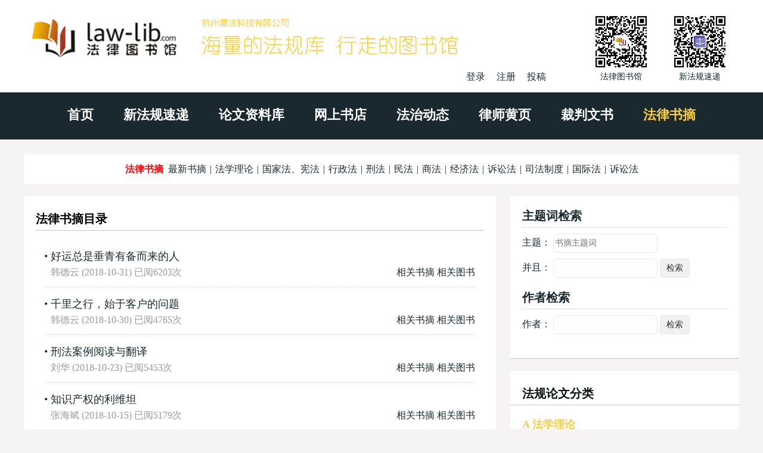

--- FILE ---
content_type: text/html
request_url: http://www.law-lib.com/flsz/szml.asp?flh=a0
body_size: 8035
content:
<!DOCTYPE html>
<html>	
	<head>
		<meta http-equiv="Content-Type" content="text/html; charset=gb2312">
		<meta http-equiv="X-UA-Compatible" content="IE=edge，chrome=1">
		<meta name="viewport" content="width=device-width, initial-scale=1">
<title>法律书摘搜索结果</title>							 		
		<meta name="Description" content="">
		<meta name="Keywords" content="">
		<link rel="stylesheet" href="/wstyle/css/style.css" type="text/css">
		<script type="text/javascript" src="/wstyle/js/jquery1.42.min.js"></script>
		<script type="text/javascript" src="/wstyle/js/TouchSlide.1.1.js"></script>
		<script type="text/javascript" src="/wstyle/js/TouchSlide.1.1.source.js"></script>
	</head>	
	<!--头部-->

	<body>
		<div class="header">
		<div class="wrap clearfix">
			<div class="header_l fl clearfix">
				<a href="/"><img src="/wstyle/images/logo.jpg"></a>
				<div class="reg fr">
　
                    <a id="log" href="javascript:;">登录</a>
                    <a href="/passport/register.asp" target="_blank">注册</a>
                    <a href="/lw/viplwadd.asp">投稿</a>

				</div>
			</div>
			<div class="header_r fr clearfix">
				<li>
					<img src="/wstyle/images/wechat1.jpg">
					<p>法律图书馆</p>
				</li>
				<li>
					<img src="/wstyle/images/wechat2.jpg">
					<p>新法规速递</p>
				</li>
			</div>
			<div class="m_menu">
				<a id="tog"></a>
				<ul style="display: none;">
					<li><a href="/">首页</a></li>	
					<li><a href="/law/">新法规速递</a></li>
					<li><a href="/lw/">论文资料库</a></li>
					<li><a href="/shopping/">网上书店</a></li>
					<li><a href="/fzdt/">法治动态</a></li>
					<li><a href="/lawyer/">律师黄页</a></li>
					<li><a href="/cpws/">裁判文书</a></li>
					<li><a href="/flsz/">法律书摘</a></li>
				</ul>	
			</div>
			<div class="login">
				<div class="dialog">
					<div class="log_t">
						登录
					</div>
					<div class="close">
						×
					</div>
					<div class="log_b">
						<form name="loginform" action="/passport/userlogin_form.asp" method="post" onSubmit="return check_data();" target="_top">
							<input type="text" name="username" placeholder="用户名" class="wscn-input__inner">
							<input type="password" name="passwd" placeholder="密码(不少于6位)" class="wscn-input__inner">
							<input type="submit" value="登录" class="l_s">
							<div class="forgot-link"><a href="/passport/user_resetpwd.asp" target="_blank">忘记密码</a></div>
						</form>
						<p>还没有帐号?<a href="/passport/register.asp" target="_blank">立即注册</a></p>
					</div>
				</div>
			</div>
			<script type="text/javascript"> 
				$(document).ready(function(){
				$("#tog").click(function(){
					$(".m_menu ul").slideToggle("slow");
				  });
				$("#log").click(function(){
					$(".login").show();
					});
				$(".close").click(function(){
					$(".login").hide();
					});
				});
			</script>		
		</div>
	</div>

    
	<div class="menu">
		<div class="wrap">
			<ul class="slider clearfix">
				<li><a href="/">首页</a></li>
				<li><a href="/law/">新法规速递</a></li>
				<li><a href="/lw/">论文资料库</a></li>
				<li><a href="/shopping/">网上书店</a></li>
				<li><a href="/fzdt/">法治动态</a></li>
				<li><a href="/lawyer/">律师黄页</a></li>
				<li><a href="/cpws/">裁判文书</a></li>
				<li class='cur'><a href="/flsz/">法律书摘</a></li>
			</ul>
		</div>
	</div>

	<div class="w">
		<div class="wrap clearfix">


<div id="sub_nav">
<span class="sub_navleft"><a href="/flsz/">法律书摘</a></span>
<a href="szmlnew.asp">最新书摘</a> | <a href="szml.asp?flh=a">法学理论</a> | <a href="szml.asp?flh=c">国家法、宪法</a> | <a href="szml.asp?flh=e">行政法</a> | <a href="szml.asp?flh=f">刑法</a> | <a href="szml.asp?flh=h">民法</a> | <a href="szml.asp?flh=i">商法</a> | <a href="szml.asp?flh=j">经济法</a> | <a href="szml.asp?flh=n">诉讼法</a> |  <a href="szml.asp?flh=s">司法制度</a> |  <a href="szml.asp?flh=t">国际法</a> | <a href="szml.asp?flh=n">诉讼法</a>
</div>




			<div class="w_l fl">
				<div class="padding">
					<div class="law mb20">
						<div class="tit">
							<h3 class="clearfix">法律书摘目录</h3>
						</div>
<ul class="line2">


<li><span class="spanleft"><a href="sz_view.asp?no=2658"  target="_blank">  好运总是垂青有备而来的人    </a></span>
<p>韩德云 (2018-10-31) 已阅6203次 <span class="fr"><a href="szml.asp?flh=A0"  target="_blank">相关书摘</a>   <a href="/shopping/shopview.asp?flh1=A0" target="_blank">相关图书</a> </span></p>
</li>
    


<li><span class="spanleft"><a href="sz_view.asp?no=2657"  target="_blank">千里之行，始于客户的问题     </a></span>
<p>韩德云 (2018-10-30) 已阅4765次 <span class="fr"><a href="szml.asp?flh=A0"  target="_blank">相关书摘</a>   <a href="/shopping/shopview.asp?flh1=A0" target="_blank">相关图书</a> </span></p>
</li>
    


<li><span class="spanleft"><a href="sz_view.asp?no=2651"  target="_blank"> 刑法案例阅读与翻译</a></span>
<p>刘华 (2018-10-23) 已阅5453次 <span class="fr"><a href="szml.asp?flh=A0"  target="_blank">相关书摘</a>   <a href="/shopping/shopview.asp?flh1=A0" target="_blank">相关图书</a> </span></p>
</li>
    


<li><span class="spanleft"><a href="sz_view.asp?no=2643"  target="_blank">知识产权的利维坦</a></span>
<p>张海斌 (2018-10-15) 已阅5179次 <span class="fr"><a href="szml.asp?flh=A0"  target="_blank">相关书摘</a>   <a href="/shopping/shopview.asp?flh1=A0" target="_blank">相关图书</a> </span></p>
</li>
    


<li><span class="spanleft"><a href="sz_view.asp?no=2632"  target="_blank">网络预约诊疗服务</a></span>
<p>孙平 (2018-10-4) 已阅7625次 <span class="fr"><a href="szml.asp?flh=A0"  target="_blank">相关书摘</a>   <a href="/shopping/shopview.asp?flh1=A0" target="_blank">相关图书</a> </span></p>
</li>
    


<li><span class="spanleft"><a href="sz_view.asp?no=2531"  target="_blank">治安权与正当程序</a></span>
<p>（美）施瓦茨 (2018-6-25) 已阅7122次 <span class="fr"><a href="szml.asp?flh=A0"  target="_blank">相关书摘</a>   <a href="/shopping/shopview.asp?flh1=A0" target="_blank">相关图书</a> </span></p>
</li>
    


<li><span class="spanleft"><a href="sz_view.asp?no=2517"  target="_blank">案件争议中的法律论证</a></span>
<p>桑本谦 (2018-6-12) 已阅7408次 <span class="fr"><a href="szml.asp?flh=A0"  target="_blank">相关书摘</a>   <a href="/shopping/shopview.asp?flh1=A0" target="_blank">相关图书</a> </span></p>
</li>
    


<li><span class="spanleft"><a href="sz_view.asp?no=2516"  target="_blank">“解释”的假象与“解释”的智慧</a></span>
<p>桑本谦 (2018-6-12) 已阅5058次 <span class="fr"><a href="szml.asp?flh=A0"  target="_blank">相关书摘</a>   <a href="/shopping/shopview.asp?flh1=A0" target="_blank">相关图书</a> </span></p>
</li>
    


<li><span class="spanleft"><a href="sz_view.asp?no=2471"  target="_blank">组织刷单违反“国家规定”</a></span>
<p>孙志华 (2018-5-13) 已阅20359次 <span class="fr"><a href="szml.asp?flh=A0"  target="_blank">相关书摘</a>   <a href="/shopping/shopview.asp?flh1=A0" target="_blank">相关图书</a> </span></p>
</li>
    


<li><span class="spanleft"><a href="sz_view.asp?no=2453"  target="_blank"> 代理采购还是托盘融资</a></span>
<p>胡祥甫 (2018-4-17) 已阅11559次 <span class="fr"><a href="szml.asp?flh=A0"  target="_blank">相关书摘</a>   <a href="/shopping/shopview.asp?flh1=A0" target="_blank">相关图书</a> </span></p>
</li>
    


<li><span class="spanleft"><a href="sz_view.asp?no=2448"  target="_blank">对未成年人财产监护的认知与探索</a></span>
<p>王利明 (2018-4-13) 已阅5977次 <span class="fr"><a href="szml.asp?flh=A0"  target="_blank">相关书摘</a>   <a href="/shopping/shopview.asp?flh1=A0" target="_blank">相关图书</a> </span></p>
</li>
    


<li><span class="spanleft"><a href="sz_view.asp?no=2444"  target="_blank">离婚时两限房分割疑难问题辨析</a></span>
<p>北京市高级人民法院 (2018-3-29) 已阅6179次 <span class="fr"><a href="szml.asp?flh=A0"  target="_blank">相关书摘</a>   <a href="/shopping/shopview.asp?flh1=A0" target="_blank">相关图书</a> </span></p>
</li>
    


<li><span class="spanleft"><a href="sz_view.asp?no=2443"  target="_blank">购房人买的期房能否被执行，开发商怎样救济损失</a></span>
<p>李舒 (2018-3-29) 已阅8403次 <span class="fr"><a href="szml.asp?flh=A0"  target="_blank">相关书摘</a>   <a href="/shopping/shopview.asp?flh1=A0" target="_blank">相关图书</a> </span></p>
</li>
    


<li><span class="spanleft"><a href="sz_view.asp?no=2318"  target="_blank"> 研究真实世界中的法律     ——译者序</a></span>
<p>[美]埃里克森著苏力译 (2017-8-28) 已阅7203次 <span class="fr"><a href="szml.asp?flh=A0"  target="_blank">相关书摘</a>   <a href="/shopping/shopview.asp?flh1=A0" target="_blank">相关图书</a> </span></p>
</li>
    


<li><span class="spanleft"><a href="sz_view.asp?no=2310"  target="_blank">秋菊的困惑和山杠爷的悲剧</a></span>
<p>苏力 (2017-8-16) 已阅11758次 <span class="fr"><a href="szml.asp?flh=A0"  target="_blank">相关书摘</a>   <a href="/shopping/shopview.asp?flh1=A0" target="_blank">相关图书</a> </span></p>
</li>
    


<li><span class="spanleft"><a href="sz_view.asp?no=2274"  target="_blank">我国法律硕士专业学位研究生教育实行菜单式培养模式的可行性——法学人才培养模式改</a></span>
<p>包玉秋 主编 (2013-11-28) 已阅10701次 <span class="fr"><a href="szml.asp?flh=A0"  target="_blank">相关书摘</a>   <a href="/shopping/shopview.asp?flh1=A0" target="_blank">相关图书</a> </span></p>
</li>
    


<li><span class="spanleft"><a href="sz_view.asp?no=2261"  target="_blank">奥斯丁的“法理学范围”——法理学的范围</a></span>
<p>(英)奥斯丁 著 (2013-11-4) 已阅22004次 <span class="fr"><a href="szml.asp?flh=A0"  target="_blank">相关书摘</a>   <a href="/shopping/shopview.asp?flh1=A0" target="_blank">相关图书</a> </span></p>
</li>
    


<li><span class="spanleft"><a href="sz_view.asp?no=2257"  target="_blank">关于“法学随笔”的随笔——法律人的理性与沉思</a></span>
<p>张军 著 (2013-9-12) 已阅16579次 <span class="fr"><a href="szml.asp?flh=A0"  target="_blank">相关书摘</a>   <a href="/shopping/shopview.asp?flh1=A0" target="_blank">相关图书</a> </span></p>
</li>
    


<li><span class="spanleft"><a href="sz_view.asp?no=2256"  target="_blank">裁判者应听取另一方的陈述——看得见的正义(第2版)</a></span>
<p>陈瑞华 著 (2013-8-28) 已阅15177次 <span class="fr"><a href="szml.asp?flh=A0"  target="_blank">相关书摘</a>   <a href="/shopping/shopview.asp?flh1=A0" target="_blank">相关图书</a> </span></p>
</li>
    


<li><span class="spanleft"><a href="sz_view.asp?no=2252"  target="_blank">做到文体自由转换绝非易事——法律的断章/独角札丛</a></span>
<p>吴情树 著 (2013-7-24) 已阅13584次 <span class="fr"><a href="szml.asp?flh=A0"  target="_blank">相关书摘</a>   <a href="/shopping/shopview.asp?flh1=A0" target="_blank">相关图书</a> </span></p>
</li>
    


<li><span class="spanleft"><a href="sz_view.asp?no=2250"  target="_blank">大变局下的中国法治——大变局下的中国法治</a></span>
<p>季卫东  著 (2013-7-9) 已阅19165次 <span class="fr"><a href="szml.asp?flh=A0"  target="_blank">相关书摘</a>   <a href="/shopping/shopview.asp?flh1=A0" target="_blank">相关图书</a> </span></p>
</li>
    


<li><span class="spanleft"><a href="sz_view.asp?no=2220"  target="_blank">对我国宪法第三十七条的解读——东吴法学(2012年秋季卷)(总第25卷) </a></span>
<p>周永坤 主编  (2013-3-21) 已阅14276次 <span class="fr"><a href="szml.asp?flh=A0"  target="_blank">相关书摘</a>   <a href="/shopping/shopview.asp?flh1=A0" target="_blank">相关图书</a> </span></p>
</li>
    


<li><span class="spanleft"><a href="sz_view.asp?no=2219"  target="_blank">民事契约理论对专利制度的解释——南京大学法律评论(2012年秋季卷.总第38卷</a></span>
<p>张仁善  主编 (2013-3-20) 已阅9957次 <span class="fr"><a href="szml.asp?flh=A0"  target="_blank">相关书摘</a>   <a href="/shopping/shopview.asp?flh1=A0" target="_blank">相关图书</a> </span></p>
</li>
    


<li><span class="spanleft"><a href="sz_view.asp?no=2205"  target="_blank">近代中国所有权制度的形成对后世之影晌——近代中国所有权制度的形成/山西大学建校</a></span>
<p>周子良 著 (2013-1-17) 已阅7613次 <span class="fr"><a href="szml.asp?flh=A0"  target="_blank">相关书摘</a>   <a href="/shopping/shopview.asp?flh1=A0" target="_blank">相关图书</a> </span></p>
</li>
    


<li><span class="spanleft"><a href="sz_view.asp?no=2191"  target="_blank">律师的品格——法的门前</a></span>
<p>(美)德恩理科邓子滨 编著 (2012-12-25) 已阅11011次 <span class="fr"><a href="szml.asp?flh=A0"  target="_blank">相关书摘</a>   <a href="/shopping/shopview.asp?flh1=A0" target="_blank">相关图书</a> </span></p>
</li>
    


<li><span class="spanleft"><a href="sz_view.asp?no=2189"  target="_blank">未经备案的集体林权流转合同的法律效力——集体林权法律制度研究/民商法学著作丛书</a></span>
<p>胡玉浪 著 (2012-12-21) 已阅11406次 <span class="fr"><a href="szml.asp?flh=A0"  target="_blank">相关书摘</a>   <a href="/shopping/shopview.asp?flh1=A0" target="_blank">相关图书</a> </span></p>
</li>
    


<li><span class="spanleft"><a href="sz_view.asp?no=2159"  target="_blank">从规范与秩序中理解法律——法律书评(第10辑)</a></span>
<p>苏力  主编 (2012-10-11) 已阅11725次 <span class="fr"><a href="szml.asp?flh=A0"  target="_blank">相关书摘</a>   <a href="/shopping/shopview.asp?flh1=A0" target="_blank">相关图书</a> </span></p>
</li>
    


<li><span class="spanleft"><a href="sz_view.asp?no=2133"  target="_blank">程序正义理论之梦——程序正义理论</a></span>
<p>陈瑞华著  (2012-6-12) 已阅12055次 <span class="fr"><a href="szml.asp?flh=A0"  target="_blank">相关书摘</a>   <a href="/shopping/shopview.asp?flh1=A0" target="_blank">相关图书</a> </span></p>
</li>
    


<li><span class="spanleft"><a href="sz_view.asp?no=2129"  target="_blank">哲学家的法律哲学与法律人的法律哲学——法律哲学:一种现实主义的理论</a></span>
<p>(法)米歇尔.托贝  (2012-5-25) 已阅11321次 <span class="fr"><a href="szml.asp?flh=A0"  target="_blank">相关书摘</a>   <a href="/shopping/shopview.asp?flh1=A0" target="_blank">相关图书</a> </span></p>
</li>
    


<li><span class="spanleft"><a href="sz_view.asp?no=2123"  target="_blank">在法无规定的情况下的找法的步骤——法学方法论 </a></span>
<p>王利明 (2012-4-12) 已阅14260次 <span class="fr"><a href="szml.asp?flh=A0"  target="_blank">相关书摘</a>   <a href="/shopping/shopview.asp?flh1=A0" target="_blank">相关图书</a> </span></p>
</li>
    
							   
		
						</ul>
					</div>


<p class="p_fenye">
当前为第1页  前一页&nbsp;<span>第1页</span>&nbsp;<a href='szmlnew.asp?pages=2' >第2页</a>&nbsp;<a href='szmlnew.asp?pages=3' >第3页</a>&nbsp;<a href='szmlnew.asp?pages=4' >第4页</a>&nbsp;<a href='szmlnew.asp?pages=5' >第5页</a>&nbsp;<a href='szmlnew.asp?pages=6' >第6页</a>&nbsp;<a href='szmlnew.asp?pages=7' >第7页</a>&nbsp;<a href='szmlnew.asp?pages=8' >第8页</a>&nbsp;<a href='szmlnew.asp?pages=9' >第9页</a>&nbsp;<a href='szmlnew.asp?pages=10' >第10页</a>&nbsp;<a href='szmlnew.asp?pages=11' >第11页</a>&nbsp;<a href='szmlnew.asp?pages=12' >第12页</a>&nbsp;<a href='szmlnew.asp?pages=13' >第13页</a>&nbsp;<a href='szmlnew.asp?pages=14' >第14页</a>&nbsp;<a href='szmlnew.asp?pages=15' >第15页</a>&nbsp;<a href='szmlnew.asp?pages=2' >下一页</a>&nbsp;  
 </p>


					<div class='w620 mb20'><img src='/wstyle/images/law.jpg' /></div>


				</div>
			</div>
			<div class="w_r fr">
				<div class="search">
					<div class="padding padding1">
						<h3>主题词检索</h3>
<form method="POST" action="szml.asp" class='normalform'>
      <p>主题：
          <input type="text" name="sm1" id="sm1" placeholder='书摘主题词'>
      </p>
      <p>并且：
          <input type="text" name="sm2" id="sm2">

        <input type="submit" value="检索" name="B3" class="btn_bgcolor">
      </p>
      <input type="hidden" name="ff" value="sm">
    </form>
 						<h3>作者检索</h3>   
<form method="POST" action="szml.asp" class='normalform'>
      <p>作者：
          <input type="text" name="zz" id="zz"> 
          <input type="submit" value="检索" name="B2">
        <input type="hidden" name="ff" value="zz">
      </p>
    </form>
					</div>

				</div>

				<div class="paper mb20">
					<div class="pap_t">
						<div class="padding">
							<h3 class="clearfix">
								法规论文分类
							</h3>
						</div>
					</div>
					<div class="pap_b shortlist lw">
						<h3>A 法学理论</h3>
						<ul>
<li><a href="szml.asp?flh=a0">A0 法理学</a></li>
<li><a href="szml.asp?flh=a1">A1 立法理论</a></li>
<li><a href="szml.asp?flh=a2">A2 法的运行</a></li>
<li><a href="szml.asp?flh=a3">A3 法的本体</a></li>
<li><a href="szml.asp?flh=a4">A4 法的演进</a></li>
<li><a href="szml.asp?flh=a6">A6 法与社会</a></li>
<li><a href="szml.asp?flh=a65">A65 时政评论</a></li>
<li><a href="szml.asp?flh=a7">A7 法律思想史</a></li>
<li><a href="szml.asp?flh=a8">A8 法制史</a></li>
<li><a href="szml.asp?flh=a94">A94 港澳台法律总论</a></li>
<li><a href="szml.asp?flh=a95">A95 地方法总论</a></li>
<li><a href="szml.asp?flh=a99">A99 各国法律总论</a></li>
						</ul>

						<h3>C 国家法、宪法</h3>
						<ul>
<li><a href="szml.asp?flh=c1">C1 国家机构组织法</a></li>
<li><a href="szml.asp?flh=c2">C2 国家基本制度</a></li>
<li><a href="szml.asp?flh=c22">C22 选举法</a></li>
<li><a href="szml.asp?flh=c28">C28 地方自治法</a></li>
<li><a href="szml.asp?flh=c29">C29 特别行政区基本</a></li>
<li><a href="szml.asp?flh=c5">C5 公民权利义务</a></li>
<li><a href="szml.asp?flh=c7">C7 宪法实施和保护</a></li>
						</ul>

						<h3>E 行政法</h3>
						<ul>
<li><a href="szml.asp?flh=e0">E0 行政法理论</a></li>
<li><a href="szml.asp?flh=e1">E1 行政管理</a></li>
<li><a href="szml.asp?flh=e12">E12 军事外交</a></li>
<li><a href="szml.asp?flh=e13">E13 工商财经</a></li>
<li><a href="szml.asp?flh=e15">E15 医疗卫生</a></li>
<li><a href="szml.asp?flh=e16">E16 科教文化</a></li>
<li><a href="szml.asp?flh=e18">E18 民政</a></li>
<li><a href="szml.asp?flh=e19">E19 青少年法</a></li>
<li><a href="szml.asp?flh=e4">E4 公安</a></li>
<li><a href="szml.asp?flh=e42">E42 社会治安</a></li>
<li><a href="szml.asp?flh=e49">E49 道路交通</a></li>
<li><a href="szml.asp?flh=e61">E61 行政许可</a></li>
<li><a href="szml.asp?flh=e63">E63 行政处罚</a></li>
<li><a href="szml.asp?flh=e65">E65 政府采购</a></li>
<li><a href="szml.asp?flh=e68">E68 行政复议</a></li>
<li><a href="szml.asp?flh=e8">E8 行政组织</a></li>
						</ul>

						<h3>F 刑法</h3>
						<ul>
<li><a href="szml.asp?flh=f0">F0 刑法理论</a></li>
<li><a href="szml.asp?flh=f1">F1 总则</a></li>
<li><a href="szml.asp?flh=f2">F2 分则</a></li>
<li><a href="szml.asp?flh=f21">F21 危害国家安全罪</a></li>
<li><a href="szml.asp?flh=f22">F22 危害公共安全罪</a></li>
<li><a href="szml.asp?flh=f23">F23 破坏经济秩序罪</a></li>
<li><a href="szml.asp?flh=f24">F24 侵犯公民权利罪</a></li>
<li><a href="szml.asp?flh=f25">F25 侵犯财产罪</a></li>
<li><a href="szml.asp?flh=f26">F26 妨害社会秩序罪</a></li>
<li><a href="szml.asp?flh=f35">F35 危害国防利益罪</a></li>
<li><a href="szml.asp?flh=f36">F36 贪污贿赂罪</a></li>
<li><a href="szml.asp?flh=f37">F37 渎职罪</a></li>
<li><a href="szml.asp?flh=f38">F38 军人违反职责罪</a></li>
						</ul>

						<h3>H 民法</h3>
						<ul>
<li><a href="szml.asp?flh=h0">H0 民法理论</a></li>
<li><a href="szml.asp?flh=h1">H1 民法总则</a></li>
<li><a href="szml.asp?flh=h21">H21 物权</a></li>
<li><a href="szml.asp?flh=h22">H22 债权</a></li>
<li><a href="szml.asp?flh=h23">H23 知识产权</a></li>
<li><a href="szml.asp?flh=h24">H24 继承法</a></li>
<li><a href="szml.asp?flh=h3">H3 合同法总论</a></li>
<li><a href="szml.asp?flh=h5">H5 婚姻法</a></li>
<li><a href="szml.asp?flh=h6">H6 人身权</a></li>
<li><a href="szml.asp?flh=h7">H7 侵权行为</a></li>
<li><a href="szml.asp?flh=h8">H8 民事其它法权</a></li>
						</ul>

						<h3>I 商法</h3>
						<ul>
<li><a href="szml.asp?flh=i0">I0 商法总论</a></li>
<li><a href="szml.asp?flh=i2">I2 公司法企业法</a></li>
<li><a href="szml.asp?flh=i4">I4 破产法</a></li>
<li><a href="szml.asp?flh=i5">I5 票据法</a></li>
<li><a href="szml.asp?flh=i6">I6 保险法</a></li>
<li> <a href="szml.asp?flh=i7">I7 海商法</a></li>
						</ul>

						<h3>J 经济法</h3>
						<ul>
<li><a href="szml.asp?flh=j0">J0 经济法理论</a></li>
<li><a href="szml.asp?flh=j1">J1 不正当竞争法</a></li>
<li><a href="szml.asp?flh=j2">J2 消费者权益</a></li>
<li><a href="szml.asp?flh=j3">J3 财税法</a></li>
<li><a href="szml.asp?flh=j32">J32 税法</a></li>
<li><a href="szml.asp?flh=j35">J35 会计法</a></li>
<li><a href="szml.asp?flh=j36">J36 审计法</a></li>
<li><a href="szml.asp?flh=j5">J5 金融法</a></li>
<li><a href="szml.asp?flh=j52">J52 银行法</a></li>
<li><a href="szml.asp?flh=j56">J56 证券法</a></li>
<li><a href="szml.asp?flh=j62">J62 劳动法</a></li>
<li><a href="szml.asp?flh=j65">J65 招投标法</a></li>
<li><a href="szml.asp?flh=j72">J72 土地法</a></li>
<li><a href="szml.asp?flh=j75">J75 房地产法</a></li>
<li><a href="szml.asp?flh=j8">J8 环境保护</a>  </li>
						</ul>

						<h3>N 诉讼法</h3>
						<ul>
<li><a href="szml.asp?flh=n0">N0 诉讼法学</a></li>
<li><a href="szml.asp?flh=n1">N1 诉讼制度与程序</a></li>
<li><a href="szml.asp?flh=n15">N15 证据制度</a></li>
<li><a href="szml.asp?flh=n18">N18 执行程序</a></li>
<li><a href="szml.asp?flh=n19">N19 综合案例分析</a></li>
<li><a href="szml.asp?flh=n4">N4 民事诉讼法</a></li>
<li><a href="szml.asp?flh=n49">N49 民法案例分析</a></li>
<li><a href="szml.asp?flh=n6">N6 刑事诉讼法</a></li>
<li><a href="szml.asp?flh=n65">N65 刑事附带民事</a></li>
<li><a href="szml.asp?flh=n69">N69 刑法案例分析</a></li>
<li><a href="szml.asp?flh=n8">N8 行政诉讼法</a></li>
<li><a href="szml.asp?flh=n85">N85 国家赔偿</a></li>
<li><a href="szml.asp?flh=N89">N89 行政法案例</a></li>
<li><a href="szml.asp?flh=n9">N9 仲裁</a></li>
						</ul>

						<h3>S 司法制度</h3>
						<ul>
<li><a href="szml.asp?flh=s0">S0 司法制度总论</a></li>
<li><a href="szml.asp?flh=s1">S1 司法行政</a></li>
<li><a href="szml.asp?flh=s15">S15 法律教育</a></li>
<li><a href="szml.asp?flh=s2">S2 法院</a></li>
<li><a href="szml.asp?flh=s3">S3 检察院</a></li>
<li><a href="szml.asp?flh=s5">S5 律师</a></li>
<li><a href="szml.asp?flh=s6">S6 公证</a></li>
<li><a href="szml.asp?flh=s7">S7 监狱管理</a></li>
<li><a href="szml.asp?flh=s8">S8 劳动教养</a></li>
<li><a href="szml.asp?flh=s92">S92 犯罪学</a></li>
<li><a href="szml.asp?flh=s94">S94 刑事侦查学</a></li>
<li><a href="szml.asp?flh=s95">S95 司法鉴定学</a></li>
<li><a href="szml.asp?flh=s98">S98 法医学</a></li>
<li><a href="szml.asp?flh=s99">S99 法律文书</a></li>
						</ul>

						<h3>T 国际法</h3>
						<ul>
<li><a href="szml.asp?flh=t1">T1 国际法</a></li>
<li><a href="szml.asp?flh=t6">T6 国际经济法</a></li>
<li><a href="szml.asp?flh=t61">T61 WTO专辑</a></li>
<li><a href="szml.asp?flh=t7">T7 国际私法</a></li>
						</ul>

						<h3>W 教材</h3>
						<ul>
<li><a href="szml.asp?flh=w11">W11 本科教材</a></li>
<li><a href="szml.asp?flh=w12">W12 专科教材</a></li>
<li><a href="szml.asp?flh=w13">W13 中专技校教材</a></li>
<li><a href="szml.asp?flh=w14">W14 成人教育</a></li>
<li><a href="szml.asp?flh=w15">W15 普法用书</a></li>
<li><a href="szml.asp?flh=w16">W16 教学参考资料</a></li>
<li><a href="szml.asp?flh=w2">W2 自学考试用书</a></li>
<li><a href="szml.asp?flh=w4">W4 考研用书</a></li>
<li><a href="szml.asp?flh=w6">W6 国家司法考试</a></li>		
						</ul>

						<h3>Z 工具书</h3>
						<ul>
<li><a href="szml.asp?flh=z1">Z1 法规汇编</a></li>
<li><a href="szml.asp?flh=z11">Z11 法规汇编（连续出版）</a></li>
<li><a href="szml.asp?flh=z12">Z12 司法解释汇编</a></li>
<li><a href="szml.asp?flh=z14">Z14 地方性法规汇编</a></li>
<li><a href="szml.asp?flh=z15">Z15 港台法规汇编</a></li>
<li><a href="szml.asp?flh=z18">Z18 外国法典</a></li>
<li><a href="szml.asp?flh=z4">Z4 词典</a></li>
<li><a href="szml.asp?flh=z5">Z5 百科全书</a></li>
<li><a href="szml.asp?flh=z6">Z6 年鉴</a></li>
<li><a href="szml.asp?flh=z8">Z8 论文集</a></li>
<li><a href="szml.asp?flh=z9">Z9 丛书</a></li>
						</ul>
				        <p>&nbsp;</p>
					</div>
                </div>

			</div>
		</div>
	</div>
	<div class="cl1 wrap">
	</div>
		<div class="footer">
		<ul>
			<li><a href="/">主页</a></li>
			<li><a href="/site/about.htm">关于我们</a></li>
			<li><a href="http://m.law-lib.com/">手机版</a></li>
			<li><a href="/site/ads.htm">广告服务</a></li>
			<li><a href="/site/agent.htm">诚招代理</a></li>
			<li><a href="/products/">产品服务</a></li>
			<li><a href="/vip/">在线数据库</a></li>
			<li><a href="/site/contacts.htm">联系方式</a></li>
		</ul>
	</div>
	<div class="bottom">
		<div class="wrap">
			<p>Copyright &copy; 1999-2024 法律图书馆</p>
			<p>.</p>
			<p>.</p>
		</div>
	</div>

<script>
(function(){
    var bp = document.createElement('script');
    var curProtocol = window.location.protocol.split(':')[0];
    if (curProtocol === 'https') {
        bp.src = 'https://zz.bdstatic.com/linksubmit/push.js';
    }
    else {
        bp.src = 'http://push.zhanzhang.baidu.com/push.js';
    }
    var s = document.getElementsByTagName("script")[0];
    s.parentNode.insertBefore(bp, s);
})();
</script>


</body>
</html>

--- FILE ---
content_type: application/javascript
request_url: http://www.law-lib.com/wstyle/js/TouchSlide.1.1.js
body_size: 2867
content:
/*!
 * TouchSlide v1.1
 * javascript瑙﹀睆婊戝姩鐗规晥鎻掍欢锛岀Щ鍔ㄧ婊戝姩鐗规晥锛岃Е灞忕劍鐐瑰浘锛岃Е灞廡ab鍒囨崲锛岃Е灞忓鍥惧垏鎹㈢瓑
 * 璇﹀敖淇℃伅璇风湅瀹樼綉锛歨ttp://www.SuperSlide2.com/TouchSlide/
 *
 * Copyright 2013 澶ц瘽涓诲腑
 *
 * 璇峰皧閲嶅師鍒涳紝淇濈暀澶撮儴鐗堟潈
 * 鍦ㄤ繚鐣欑増鏉冪殑鍓嶆彁涓嬪彲搴旂敤浜庝釜浜烘垨鍟嗕笟鐢ㄩ€�

 * 1.1 瀹藉害鑷€傚簲锛堜慨澶嶅畨鍗撴í灞忔椂婊戝姩鑼冨洿涓嶅彉鐨刡ug锛�
 */

var TouchSlide = function (a) {
	a = a || {};
	var b = {slideCell: a.slideCell || "#touchSlide", titCell: a.titCell || ".hd li", mainCell: a.mainCell || ".bd", effect: a.effect || "left", autoPlay: a.autoPlay || !1, delayTime: a.delayTime || 200, interTime: a.interTime || 2500, defaultIndex: a.defaultIndex || 0, titOnClassName: a.titOnClassName || "on", autoPage: a.autoPage || !1, prevCell: a.prevCell || ".prev", nextCell: a.nextCell || ".next", pageStateCell: a.pageStateCell || ".pageState", pnLoop: "undefined " == a.pnLoop ? !0 : a.pnLoop, startFun: a.startFun || null, endFun: a.endFun || null, switchLoad: a.switchLoad || null}, c = document.getElementById(b.slideCell.replace("#", ""));
	if (!c)return!1;
	var d = function (a, b) {
		a = a.split(" ");
		var c = [];
		b = b || document;
		var d = [b];
		for (var e in a)0 != a[e].length && c.push(a[e]);
		for (var e in c) {
			if (0 == d.length)return!1;
			var f = [];
			for (var g in d)if ("#" == c[e][0])f.push(document.getElementById(c[e].replace("#", ""))); else if ("." == c[e][0])for (var h = d[g].getElementsByTagName("*"), i = 0; i < h.length; i++) {
				var j = h[i].className;
				j && -1 != j.search(new RegExp("\\b" + c[e].replace(".", "") + "\\b")) && f.push(h[i])
			} else for (var h = d[g].getElementsByTagName(c[e]), i = 0; i < h.length; i++)f.push(h[i]);
			d = f
		}
		return 0 == d.length || d[0] == b ? !1 : d
	}, e = function (a, b) {
		var c = document.createElement("div");
		c.innerHTML = b, c = c.children[0];
		var d = a.cloneNode(!0);
		return c.appendChild(d), a.parentNode.replaceChild(c, a), m = d, c
	}, g = function (a, b) {
		!a || !b || a.className && -1 != a.className.search(new RegExp("\\b" + b + "\\b")) || (a.className += (a.className ? " " : "") + b)
	}, h = function (a, b) {
		!a || !b || a.className && -1 == a.className.search(new RegExp("\\b" + b + "\\b")) || (a.className = a.className.replace(new RegExp("\\s*\\b" + b + "\\b", "g"), ""))
	}, i = b.effect, j = d(b.prevCell, c)[0], k = d(b.nextCell, c)[0], l = d(b.pageStateCell)[0], m = d(b.mainCell, c)[0];
	if (!m)return!1;
	var N, O, n = m.children.length, o = d(b.titCell, c), p = o ? o.length : n, q = b.switchLoad, r = parseInt(b.defaultIndex), s = parseInt(b.delayTime), t = parseInt(b.interTime), u = "false" == b.autoPlay || 0 == b.autoPlay ? !1 : !0, v = "false" == b.autoPage || 0 == b.autoPage ? !1 : !0, w = "false" == b.pnLoop || 0 == b.pnLoop ? !1 : !0, x = r, y = null, z = null, A = null, B = 0, C = 0, D = 0, E = 0, G = /hp-tablet/gi.test(navigator.appVersion), H = "ontouchstart"in window && !G, I = H ? "touchstart" : "mousedown", J = H ? "touchmove" : "", K = H ? "touchend" : "mouseup", M = m.parentNode.clientWidth, P = n;
	if (0 == p && (p = n), v) {
		p = n, o = o[0], o.innerHTML = "";
		var Q = "";
		if (1 == b.autoPage || "true" == b.autoPage)for (var R = 0; p > R; R++)Q += "<li>" + (R + 1) + "</li>"; else for (var R = 0; p > R; R++)Q += b.autoPage.replace("$", R + 1);
		o.innerHTML = Q, o = o.children
	}
	"leftLoop" == i && (P += 2, m.appendChild(m.children[0].cloneNode(!0)), m.insertBefore(m.children[n - 1].cloneNode(!0), m.children[0])), N = e(m, '<div class="tempWrap" style="overflow:hidden; position:relative;"></div>'), m.style.cssText = "width:" + P * M + "px;" + "position:relative;overflow:hidden;padding:0;margin:0;";
	for (var R = 0; P > R; R++)m.children[R].style.cssText = "display:table-cell;vertical-align:top;width:" + M + "px";
	var S = function () {
		"function" == typeof b.startFun && b.startFun(r, p)
	}, T = function () {
		"function" == typeof b.endFun && b.endFun(r, p)
	}, U = function (a) {
		var b = ("leftLoop" == i ? r + 1 : r) + a, c = function (a) {
			for (var b = m.children[a].getElementsByTagName("img"), c = 0; c < b.length; c++)b[c].getAttribute(q) && (b[c].setAttribute("src", b[c].getAttribute(q)), b[c].removeAttribute(q))
		};
		if (c(b), "leftLoop" == i)switch (b) {
			case 0:
				c(n);
				break;
			case 1:
				c(n + 1);
				break;
			case n:
				c(0);
				break;
			case n + 1:
				c(1)
		}
	}, V = function () {
		M = N.clientWidth, m.style.width = P * M + "px";
		for (var a = 0; P > a; a++)m.children[a].style.width = M + "px";
		var b = "leftLoop" == i ? r + 1 : r;
		W(-b * M, 0)
	};
	window.addEventListener("resize", V, !1);
	var W = function (a, b, c) {
		c = c ? c.style : m.style, c.webkitTransitionDuration = c.MozTransitionDuration = c.msTransitionDuration = c.OTransitionDuration = c.transitionDuration = b + "ms", c.webkitTransform = "translate(" + a + "px,0)" + "translateZ(0)", c.msTransform = c.MozTransform = c.OTransform = "translateX(" + a + "px)"
	}, X = function (a) {
		switch (i) {
			case"left":
				r >= p ? r = a ? r - 1 : 0 : 0 > r && (r = a ? 0 : p - 1), null != q && U(0), W(-r * M, s), x = r;
				break;
			case"leftLoop":
				null != q && U(0), W(-(r + 1) * M, s), -1 == r ? (z = setTimeout(function () {
					W(-p * M, 0)
				}, s), r = p - 1) : r == p && (z = setTimeout(function () {
					W(-M, 0)
				}, s), r = 0), x = r
		}
		S(), A = setTimeout(function () {
			T()
		}, s);
		for (var c = 0; p > c; c++)h(o[c], b.titOnClassName), c == r && g(o[c], b.titOnClassName);
		0 == w && (h(k, "nextStop"), h(j, "prevStop"), 0 == r ? g(j, "prevStop") : r == p - 1 && g(k, "nextStop")), l && (l.innerHTML = "<span>" + (r + 1) + "</span>/" + p)
	};
	if (X(), u && (y = setInterval(function () {
		r++, X()
	}, t)), o)for (var R = 0; p > R; R++)!function () {
		var a = R;
		o[a].addEventListener("click", function () {
			clearTimeout(z), clearTimeout(A), r = a, X()
		})
	}();
	k && k.addEventListener("click", function () {
		(1 == w || r != p - 1) && (clearTimeout(z), clearTimeout(A), r++, X())
	}), j && j.addEventListener("click", function () {
		(1 == w || 0 != r) && (clearTimeout(z), clearTimeout(A), r--, X())
	});
	var Y = function (a) {
		clearTimeout(z), clearTimeout(A), O = void 0, D = 0;
		var b = H ? a.touches[0] : a;
		B = b.pageX, C = b.pageY, m.addEventListener(J, Z, !1), m.addEventListener(K, $, !1)
	}, Z = function (a) {
		if (!H || !(a.touches.length > 1 || a.scale && 1 !== a.scale)) {
			var b = H ? a.touches[0] : a;
			if (D = b.pageX - B, E = b.pageY - C, "undefined" == typeof O && (O = !!(O || Math.abs(D) < Math.abs(E))), !O) {
				switch (a.preventDefault(), u && clearInterval(y), i) {
					case"left":
						(0 == r && D > 0 || r >= p - 1 && 0 > D) && (D = .4 * D), W(-r * M + D, 0);
						break;
					case"leftLoop":
						W(-(r + 1) * M + D, 0)
				}
				null != q && Math.abs(D) > M / 3 && U(D > -0 ? -1 : 1)
			}
		}
	}, $ = function (a) {
		0 != D && (a.preventDefault(), O || (Math.abs(D) > M / 10 && (D > 0 ? r-- : r++), X(!0), u && (y = setInterval(function () {
			r++, X()
		}, t))), m.removeEventListener(J, Z, !1), m.removeEventListener(K, $, !1))
	};
	m.addEventListener(I, Y, !1)
};

--- FILE ---
content_type: application/javascript
request_url: http://www.law-lib.com/wstyle/js/jquery1.42.min.js
body_size: 27911
content:
/*!
 * jQuery JavaScript Library v1.4.2
 * http://jquery.com/
 *
 * Copyright 2010, John Resig
 * Dual licensed under the MIT or GPL Version 2 licenses.
 * http://jquery.org/license
 *
 * Includes Sizzle.js
 * http://sizzlejs.com/
 * Copyright 2010, The Dojo Foundation
 * Released under the MIT, BSD, and GPL Licenses.
 *
 * Date: Sat Feb 13 22:33:48 2010 -0500
 */
(function (A, w) {
	function ma() {
		if (!c.isReady) {
			try {
				s.documentElement.doScroll("left")
			} catch (a) {
				setTimeout(ma, 1);
				return
			}
			c.ready()
		}
	}

	function Qa(a, b) {
		b.src ? c.ajax({url: b.src, async: false, dataType: "script"}) : c.globalEval(b.text || b.textContent || b.innerHTML || "");
		b.parentNode && b.parentNode.removeChild(b)
	}

	function X(a, b, d, f, e, j) {
		var i = a.length;
		if (typeof b === "object") {
			for (var o in b)X(a, o, b[o], f, e, d);
			return a
		}
		if (d !== w) {
			f = !j && f && c.isFunction(d);
			for (o = 0; o < i; o++)e(a[o], b, f ? d.call(a[o], o, e(a[o], b)) : d, j);
			return a
		}
		return i ?
			e(a[0], b) : w
	}

	function J() {
		return(new Date).getTime()
	}

	function Y() {
		return false
	}

	function Z() {
		return true
	}

	function na(a, b, d) {
		d[0].type = a;
		return c.event.handle.apply(b, d)
	}

	function oa(a) {
		var b, d = [], f = [], e = arguments, j, i, o, k, n, r;
		i = c.data(this, "events");
		if (!(a.liveFired === this || !i || !i.live || a.button && a.type === "click")) {
			a.liveFired = this;
			var u = i.live.slice(0);
			for (k = 0; k < u.length; k++) {
				i = u[k];
				i.origType.replace(O, "") === a.type ? f.push(i.selector) : u.splice(k--, 1)
			}
			j = c(a.target).closest(f, a.currentTarget);
			n = 0;
			for (r =
					 j.length; n < r; n++)for (k = 0; k < u.length; k++) {
				i = u[k];
				if (j[n].selector === i.selector) {
					o = j[n].elem;
					f = null;
					if (i.preType === "mouseenter" || i.preType === "mouseleave")f = c(a.relatedTarget).closest(i.selector)[0];
					if (!f || f !== o)d.push({elem: o, handleObj: i})
				}
			}
			n = 0;
			for (r = d.length; n < r; n++) {
				j = d[n];
				a.currentTarget = j.elem;
				a.data = j.handleObj.data;
				a.handleObj = j.handleObj;
				if (j.handleObj.origHandler.apply(j.elem, e) === false) {
					b = false;
					break
				}
			}
			return b
		}
	}

	function pa(a, b) {
		return"live." + (a && a !== "*" ? a + "." : "") + b.replace(/\./g, "`").replace(/ /g,
			"&")
	}

	function qa(a) {
		return!a || !a.parentNode || a.parentNode.nodeType === 11
	}

	function ra(a, b) {
		var d = 0;
		b.each(function () {
			if (this.nodeName === (a[d] && a[d].nodeName)) {
				var f = c.data(a[d++]), e = c.data(this, f);
				if (f = f && f.events) {
					delete e.handle;
					e.events = {};
					for (var j in f)for (var i in f[j])c.event.add(this, j, f[j][i], f[j][i].data)
				}
			}
		})
	}

	function sa(a, b, d) {
		var f, e, j;
		b = b && b[0] ? b[0].ownerDocument || b[0] : s;
		if (a.length === 1 && typeof a[0] === "string" && a[0].length < 512 && b === s && !ta.test(a[0]) && (c.support.checkClone || !ua.test(a[0]))) {
			e =
				true;
			if (j = c.fragments[a[0]])if (j !== 1)f = j
		}
		if (!f) {
			f = b.createDocumentFragment();
			c.clean(a, b, f, d)
		}
		if (e)c.fragments[a[0]] = j ? f : 1;
		return{fragment: f, cacheable: e}
	}

	function K(a, b) {
		var d = {};
		c.each(va.concat.apply([], va.slice(0, b)), function () {
			d[this] = a
		});
		return d
	}

	function wa(a) {
		return"scrollTo"in a && a.document ? a : a.nodeType === 9 ? a.defaultView || a.parentWindow : false
	}

	var c = function (a, b) {
			return new c.fn.init(a, b)
		}, Ra = A.jQuery, Sa = A.$, s = A.document, T, Ta = /^[^<]*(<[\w\W]+>)[^>]*$|^#([\w-]+)$/, Ua = /^.[^:#\[\.,]*$/, Va = /\S/,
		Wa = /^(\s|\u00A0)+|(\s|\u00A0)+$/g, Xa = /^<(\w+)\s*\/?>(?:<\/\1>)?$/, P = navigator.userAgent, xa = false, Q = [], L, $ = Object.prototype.toString, aa = Object.prototype.hasOwnProperty, ba = Array.prototype.push, R = Array.prototype.slice, ya = Array.prototype.indexOf;
	c.fn = c.prototype = {init: function (a, b) {
		var d, f;
		if (!a)return this;
		if (a.nodeType) {
			this.context = this[0] = a;
			this.length = 1;
			return this
		}
		if (a === "body" && !b) {
			this.context = s;
			this[0] = s.body;
			this.selector = "body";
			this.length = 1;
			return this
		}
		if (typeof a === "string")if ((d = Ta.exec(a)) &&
			(d[1] || !b))if (d[1]) {
			f = b ? b.ownerDocument || b : s;
			if (a = Xa.exec(a))if (c.isPlainObject(b)) {
				a = [s.createElement(a[1])];
				c.fn.attr.call(a, b, true)
			} else a = [f.createElement(a[1])]; else {
				a = sa([d[1]], [f]);
				a = (a.cacheable ? a.fragment.cloneNode(true) : a.fragment).childNodes
			}
			return c.merge(this, a)
		} else {
			if (b = s.getElementById(d[2])) {
				if (b.id !== d[2])return T.find(a);
				this.length = 1;
				this[0] = b
			}
			this.context = s;
			this.selector = a;
			return this
		} else if (!b && /^\w+$/.test(a)) {
			this.selector = a;
			this.context = s;
			a = s.getElementsByTagName(a);
			return c.merge(this,
				a)
		} else return!b || b.jquery ? (b || T).find(a) : c(b).find(a); else if (c.isFunction(a))return T.ready(a);
		if (a.selector !== w) {
			this.selector = a.selector;
			this.context = a.context
		}
		return c.makeArray(a, this)
	}, selector               : "", jquery: "1.4.2", length: 0, size: function () {
		return this.length
	}, toArray                : function () {
		return R.call(this, 0)
	}, get                    : function (a) {
		return a == null ? this.toArray() : a < 0 ? this.slice(a)[0] : this[a]
	}, pushStack              : function (a, b, d) {
		var f = c();
		c.isArray(a) ? ba.apply(f, a) : c.merge(f, a);
		f.prevObject = this;
		f.context = this.context;
		if (b ===
			"find")f.selector = this.selector + (this.selector ? " " : "") + d; else if (b)f.selector = this.selector + "." + b + "(" + d + ")";
		return f
	}, each                   : function (a, b) {
		return c.each(this, a, b)
	}, ready                  : function (a) {
		c.bindReady();
		if (c.isReady)a.call(s, c); else Q && Q.push(a);
		return this
	}, eq                     : function (a) {
		return a === -1 ? this.slice(a) : this.slice(a, +a + 1)
	}, first                  : function () {
		return this.eq(0)
	}, last                   : function () {
		return this.eq(-1)
	}, slice                  : function () {
		return this.pushStack(R.apply(this, arguments), "slice", R.call(arguments).join(","))
	}, map                    : function (a) {
		return this.pushStack(c.map(this,
			function (b, d) {
				return a.call(b, d, b)
			}))
	}, end                    : function () {
		return this.prevObject || c(null)
	}, push                   : ba, sort: [].sort, splice: [].splice};
	c.fn.init.prototype = c.fn;
	c.extend = c.fn.extend = function () {
		var a = arguments[0] || {}, b = 1, d = arguments.length, f = false, e, j, i, o;
		if (typeof a === "boolean") {
			f = a;
			a = arguments[1] || {};
			b = 2
		}
		if (typeof a !== "object" && !c.isFunction(a))a = {};
		if (d === b) {
			a = this;
			--b
		}
		for (; b < d; b++)if ((e = arguments[b]) != null)for (j in e) {
			i = a[j];
			o = e[j];
			if (a !== o)if (f && o && (c.isPlainObject(o) || c.isArray(o))) {
				i = i && (c.isPlainObject(i) ||
					c.isArray(i)) ? i : c.isArray(o) ? [] : {};
				a[j] = c.extend(f, i, o)
			} else if (o !== w)a[j] = o
		}
		return a
	};
	c.extend({noConflict: function (a) {
		A.$ = Sa;
		if (a)A.jQuery = Ra;
		return c
	}, isReady          : false, ready: function () {
		if (!c.isReady) {
			if (!s.body)return setTimeout(c.ready, 13);
			c.isReady = true;
			if (Q) {
				for (var a, b = 0; a = Q[b++];)a.call(s, c);
				Q = null
			}
			c.fn.triggerHandler && c(s).triggerHandler("ready")
		}
	}, bindReady        : function () {
		if (!xa) {
			xa = true;
			if (s.readyState === "complete")return c.ready();
			if (s.addEventListener) {
				s.addEventListener("DOMContentLoaded",
					L, false);
				A.addEventListener("load", c.ready, false)
			} else if (s.attachEvent) {
				s.attachEvent("onreadystatechange", L);
				A.attachEvent("onload", c.ready);
				var a = false;
				try {
					a = A.frameElement == null
				} catch (b) {
				}
				s.documentElement.doScroll && a && ma()
			}
		}
	}, isFunction       : function (a) {
		return $.call(a) === "[object Function]"
	}, isArray          : function (a) {
		return $.call(a) === "[object Array]"
	}, isPlainObject    : function (a) {
		if (!a || $.call(a) !== "[object Object]" || a.nodeType || a.setInterval)return false;
		if (a.constructor && !aa.call(a, "constructor") && !aa.call(a.constructor.prototype,
			"isPrototypeOf"))return false;
		var b;
		for (b in a);
		return b === w || aa.call(a, b)
	}, isEmptyObject    : function (a) {
		for (var b in a)return false;
		return true
	}, error            : function (a) {
		throw a;
	}, parseJSON        : function (a) {
		if (typeof a !== "string" || !a)return null;
		a = c.trim(a);
		if (/^[\],:{}\s]*$/.test(a.replace(/\\(?:["\\\/bfnrt]|u[0-9a-fA-F]{4})/g, "@").replace(/"[^"\\\n\r]*"|true|false|null|-?\d+(?:\.\d*)?(?:[eE][+\-]?\d+)?/g, "]").replace(/(?:^|:|,)(?:\s*\[)+/g, "")))return A.JSON && A.JSON.parse ? A.JSON.parse(a) : (new Function("return " +
			a))(); else c.error("Invalid JSON: " + a)
	}, noop             : function () {
	}, globalEval       : function (a) {
		if (a && Va.test(a)) {
			var b = s.getElementsByTagName("head")[0] || s.documentElement, d = s.createElement("script");
			d.type = "text/javascript";
			if (c.support.scriptEval)d.appendChild(s.createTextNode(a)); else d.text = a;
			b.insertBefore(d, b.firstChild);
			b.removeChild(d)
		}
	}, nodeName         : function (a, b) {
		return a.nodeName && a.nodeName.toUpperCase() === b.toUpperCase()
	}, each             : function (a, b, d) {
		var f, e = 0, j = a.length, i = j === w || c.isFunction(a);
		if (d)if (i)for (f in a) {
			if (b.apply(a[f],
				d) === false)break
		} else for (; e < j;) {
			if (b.apply(a[e++], d) === false)break
		} else if (i)for (f in a) {
			if (b.call(a[f], f, a[f]) === false)break
		} else for (d = a[0]; e < j && b.call(d, e, d) !== false; d = a[++e]);
		return a
	}, trim             : function (a) {
		return(a || "").replace(Wa, "")
	}, makeArray        : function (a, b) {
		b = b || [];
		if (a != null)a.length == null || typeof a === "string" || c.isFunction(a) || typeof a !== "function" && a.setInterval ? ba.call(b, a) : c.merge(b, a);
		return b
	}, inArray          : function (a, b) {
		if (b.indexOf)return b.indexOf(a);
		for (var d = 0, f = b.length; d < f; d++)if (b[d] ===
			a)return d;
		return-1
	}, merge            : function (a, b) {
		var d = a.length, f = 0;
		if (typeof b.length === "number")for (var e = b.length; f < e; f++)a[d++] = b[f]; else for (; b[f] !== w;)a[d++] = b[f++];
		a.length = d;
		return a
	}, grep             : function (a, b, d) {
		for (var f = [], e = 0, j = a.length; e < j; e++)!d !== !b(a[e], e) && f.push(a[e]);
		return f
	}, map              : function (a, b, d) {
		for (var f = [], e, j = 0, i = a.length; j < i; j++) {
			e = b(a[j], j, d);
			if (e != null)f[f.length] = e
		}
		return f.concat.apply([], f)
	}, guid             : 1, proxy: function (a, b, d) {
		if (arguments.length === 2)if (typeof b === "string") {
			d = a;
			a = d[b];
			b = w
		} else if (b && !c.isFunction(b)) {
			d = b;
			b = w
		}
		if (!b && a)b = function () {
			return a.apply(d || this, arguments)
		};
		if (a)b.guid = a.guid = a.guid || b.guid || c.guid++;
		return b
	}, uaMatch          : function (a) {
		a = a.toLowerCase();
		a = /(webkit)[ \/]([\w.]+)/.exec(a) || /(opera)(?:.*version)?[ \/]([\w.]+)/.exec(a) || /(msie) ([\w.]+)/.exec(a) || !/compatible/.test(a) && /(mozilla)(?:.*? rv:([\w.]+))?/.exec(a) || [];
		return{browser: a[1] || "", version: a[2] || "0"}
	}, browser          : {}});
	P = c.uaMatch(P);
	if (P.browser) {
		c.browser[P.browser] = true;
		c.browser.version = P.version
	}
	if (c.browser.webkit)c.browser.safari =
		true;
	if (ya)c.inArray = function (a, b) {
		return ya.call(b, a)
	};
	T = c(s);
	if (s.addEventListener)L = function () {
		s.removeEventListener("DOMContentLoaded", L, false);
		c.ready()
	}; else if (s.attachEvent)L = function () {
		if (s.readyState === "complete") {
			s.detachEvent("onreadystatechange", L);
			c.ready()
		}
	};
	(function () {
		c.support = {};
		var a = s.documentElement, b = s.createElement("script"), d = s.createElement("div"), f = "script" + J();
		d.style.display = "none";
		d.innerHTML = "   <link/><table></table><a href='/a' style='color:red;float:left;opacity:.55;'>a</a><input type='checkbox'/>";
		var e = d.getElementsByTagName("*"), j = d.getElementsByTagName("a")[0];
		if (!(!e || !e.length || !j)) {
			c.support = {leadingWhitespace: d.firstChild.nodeType === 3, tbody: !d.getElementsByTagName("tbody").length, htmlSerialize: !!d.getElementsByTagName("link").length, style: /red/.test(j.getAttribute("style")), hrefNormalized: j.getAttribute("href") === "/a", opacity: /^0.55$/.test(j.style.opacity), cssFloat: !!j.style.cssFloat, checkOn: d.getElementsByTagName("input")[0].value === "on", optSelected: s.createElement("select").appendChild(s.createElement("option")).selected,
				parentNode                : d.removeChild(d.appendChild(s.createElement("div"))).parentNode === null, deleteExpando: true, checkClone: false, scriptEval: false, noCloneEvent: true, boxModel: null};
			b.type = "text/javascript";
			try {
				b.appendChild(s.createTextNode("window." + f + "=1;"))
			} catch (i) {
			}
			a.insertBefore(b, a.firstChild);
			if (A[f]) {
				c.support.scriptEval = true;
				delete A[f]
			}
			try {
				delete b.test
			} catch (o) {
				c.support.deleteExpando = false
			}
			a.removeChild(b);
			if (d.attachEvent && d.fireEvent) {
				d.attachEvent("onclick", function k() {
					c.support.noCloneEvent =
						false;
					d.detachEvent("onclick", k)
				});
				d.cloneNode(true).fireEvent("onclick")
			}
			d = s.createElement("div");
			d.innerHTML = "<input type='radio' name='radiotest' checked='checked'/>";
			a = s.createDocumentFragment();
			a.appendChild(d.firstChild);
			c.support.checkClone = a.cloneNode(true).cloneNode(true).lastChild.checked;
			c(function () {
				var k = s.createElement("div");
				k.style.width = k.style.paddingLeft = "1px";
				s.body.appendChild(k);
				c.boxModel = c.support.boxModel = k.offsetWidth === 2;
				s.body.removeChild(k).style.display = "none"
			});
			a = function (k) {
				var n =
					s.createElement("div");
				k = "on" + k;
				var r = k in n;
				if (!r) {
					n.setAttribute(k, "return;");
					r = typeof n[k] === "function"
				}
				return r
			};
			c.support.submitBubbles = a("submit");
			c.support.changeBubbles = a("change");
			a = b = d = e = j = null
		}
	})();
	c.props = {"for": "htmlFor", "class": "className", readonly: "readOnly", maxlength: "maxLength", cellspacing: "cellSpacing", rowspan: "rowSpan", colspan: "colSpan", tabindex: "tabIndex", usemap: "useMap", frameborder: "frameBorder"};
	var G = "jQuery" + J(), Ya = 0, za = {};
	c.extend({cache: {}, expando: G, noData: {embed: true, object: true,
		applet                                     : true}, data: function (a, b, d) {
		if (!(a.nodeName && c.noData[a.nodeName.toLowerCase()])) {
			a = a == A ? za : a;
			var f = a[G], e = c.cache;
			if (!f && typeof b === "string" && d === w)return null;
			f || (f = ++Ya);
			if (typeof b === "object") {
				a[G] = f;
				e[f] = c.extend(true, {}, b)
			} else if (!e[f]) {
				a[G] = f;
				e[f] = {}
			}
			a = e[f];
			if (d !== w)a[b] = d;
			return typeof b === "string" ? a[b] : a
		}
	}, removeData: function (a, b) {
		if (!(a.nodeName && c.noData[a.nodeName.toLowerCase()])) {
			a = a == A ? za : a;
			var d = a[G], f = c.cache, e = f[d];
			if (b) {
				if (e) {
					delete e[b];
					c.isEmptyObject(e) && c.removeData(a)
				}
			} else {
				if (c.support.deleteExpando)delete a[c.expando];
				else a.removeAttribute && a.removeAttribute(c.expando);
				delete f[d]
			}
		}
	}});
	c.fn.extend({data: function (a, b) {
		if (typeof a === "undefined" && this.length)return c.data(this[0]); else if (typeof a === "object")return this.each(function () {
			c.data(this, a)
		});
		var d = a.split(".");
		d[1] = d[1] ? "." + d[1] : "";
		if (b === w) {
			var f = this.triggerHandler("getData" + d[1] + "!", [d[0]]);
			if (f === w && this.length)f = c.data(this[0], a);
			return f === w && d[1] ? this.data(d[0]) : f
		} else return this.trigger("setData" + d[1] + "!", [d[0], b]).each(function () {
			c.data(this,
				a, b)
		})
	}, removeData    : function (a) {
		return this.each(function () {
			c.removeData(this, a)
		})
	}});
	c.extend({queue: function (a, b, d) {
		if (a) {
			b = (b || "fx") + "queue";
			var f = c.data(a, b);
			if (!d)return f || [];
			if (!f || c.isArray(d))f = c.data(a, b, c.makeArray(d)); else f.push(d);
			return f
		}
	}, dequeue     : function (a, b) {
		b = b || "fx";
		var d = c.queue(a, b), f = d.shift();
		if (f === "inprogress")f = d.shift();
		if (f) {
			b === "fx" && d.unshift("inprogress");
			f.call(a, function () {
				c.dequeue(a, b)
			})
		}
	}});
	c.fn.extend({queue: function (a, b) {
		if (typeof a !== "string") {
			b = a;
			a = "fx"
		}
		if (b ===
			w)return c.queue(this[0], a);
		return this.each(function () {
			var d = c.queue(this, a, b);
			a === "fx" && d[0] !== "inprogress" && c.dequeue(this, a)
		})
	}, dequeue        : function (a) {
		return this.each(function () {
			c.dequeue(this, a)
		})
	}, delay          : function (a, b) {
		a = c.fx ? c.fx.speeds[a] || a : a;
		b = b || "fx";
		return this.queue(b, function () {
			var d = this;
			setTimeout(function () {
				c.dequeue(d, b)
			}, a)
		})
	}, clearQueue     : function (a) {
		return this.queue(a || "fx", [])
	}});
	var Aa = /[\n\t]/g, ca = /\s+/, Za = /\r/g, $a = /href|src|style/, ab = /(button|input)/i, bb = /(button|input|object|select|textarea)/i,
		cb = /^(a|area)$/i, Ba = /radio|checkbox/;
	c.fn.extend({attr: function (a, b) {
		return X(this, a, b, true, c.attr)
	}, removeAttr    : function (a) {
		return this.each(function () {
			c.attr(this, a, "");
			this.nodeType === 1 && this.removeAttribute(a)
		})
	}, addClass      : function (a) {
		if (c.isFunction(a))return this.each(function (n) {
			var r = c(this);
			r.addClass(a.call(this, n, r.attr("class")))
		});
		if (a && typeof a === "string")for (var b = (a || "").split(ca), d = 0, f = this.length; d < f; d++) {
			var e = this[d];
			if (e.nodeType === 1)if (e.className) {
				for (var j = " " + e.className + " ",
						 i = e.className, o = 0, k = b.length; o < k; o++)if (j.indexOf(" " + b[o] + " ") < 0)i += " " + b[o];
				e.className = c.trim(i)
			} else e.className = a
		}
		return this
	}, removeClass   : function (a) {
		if (c.isFunction(a))return this.each(function (k) {
			var n = c(this);
			n.removeClass(a.call(this, k, n.attr("class")))
		});
		if (a && typeof a === "string" || a === w)for (var b = (a || "").split(ca), d = 0, f = this.length; d < f; d++) {
			var e = this[d];
			if (e.nodeType === 1 && e.className)if (a) {
				for (var j = (" " + e.className + " ").replace(Aa, " "), i = 0, o = b.length; i < o; i++)j = j.replace(" " + b[i] + " ",
					" ");
				e.className = c.trim(j)
			} else e.className = ""
		}
		return this
	}, toggleClass   : function (a, b) {
		var d = typeof a, f = typeof b === "boolean";
		if (c.isFunction(a))return this.each(function (e) {
			var j = c(this);
			j.toggleClass(a.call(this, e, j.attr("class"), b), b)
		});
		return this.each(function () {
			if (d === "string")for (var e, j = 0, i = c(this), o = b, k = a.split(ca); e = k[j++];) {
				o = f ? o : !i.hasClass(e);
				i[o ? "addClass" : "removeClass"](e)
			} else if (d === "undefined" || d === "boolean") {
				this.className && c.data(this, "__className__", this.className);
				this.className =
					this.className || a === false ? "" : c.data(this, "__className__") || ""
			}
		})
	}, hasClass      : function (a) {
		a = " " + a + " ";
		for (var b = 0, d = this.length; b < d; b++)if ((" " + this[b].className + " ").replace(Aa, " ").indexOf(a) > -1)return true;
		return false
	}, val           : function (a) {
		if (a === w) {
			var b = this[0];
			if (b) {
				if (c.nodeName(b, "option"))return(b.attributes.value || {}).specified ? b.value : b.text;
				if (c.nodeName(b, "select")) {
					var d = b.selectedIndex, f = [], e = b.options;
					b = b.type === "select-one";
					if (d < 0)return null;
					var j = b ? d : 0;
					for (d = b ? d + 1 : e.length; j < d; j++) {
						var i =
							e[j];
						if (i.selected) {
							a = c(i).val();
							if (b)return a;
							f.push(a)
						}
					}
					return f
				}
				if (Ba.test(b.type) && !c.support.checkOn)return b.getAttribute("value") === null ? "on" : b.value;
				return(b.value || "").replace(Za, "")
			}
			return w
		}
		var o = c.isFunction(a);
		return this.each(function (k) {
			var n = c(this), r = a;
			if (this.nodeType === 1) {
				if (o)r = a.call(this, k, n.val());
				if (typeof r === "number")r += "";
				if (c.isArray(r) && Ba.test(this.type))this.checked = c.inArray(n.val(), r) >= 0; else if (c.nodeName(this, "select")) {
					var u = c.makeArray(r);
					c("option", this).each(function () {
						this.selected =
							c.inArray(c(this).val(), u) >= 0
					});
					if (!u.length)this.selectedIndex = -1
				} else this.value = r
			}
		})
	}});
	c.extend({attrFn: {val: true, css: true, html: true, text: true, data: true, width: true, height: true, offset: true}, attr: function (a, b, d, f) {
		if (!a || a.nodeType === 3 || a.nodeType === 8)return w;
		if (f && b in c.attrFn)return c(a)[b](d);
		f = a.nodeType !== 1 || !c.isXMLDoc(a);
		var e = d !== w;
		b = f && c.props[b] || b;
		if (a.nodeType === 1) {
			var j = $a.test(b);
			if (b in a && f && !j) {
				if (e) {
					b === "type" && ab.test(a.nodeName) && a.parentNode && c.error("type property can't be changed");
					a[b] = d
				}
				if (c.nodeName(a, "form") && a.getAttributeNode(b))return a.getAttributeNode(b).nodeValue;
				if (b === "tabIndex")return(b = a.getAttributeNode("tabIndex")) && b.specified ? b.value : bb.test(a.nodeName) || cb.test(a.nodeName) && a.href ? 0 : w;
				return a[b]
			}
			if (!c.support.style && f && b === "style") {
				if (e)a.style.cssText = "" + d;
				return a.style.cssText
			}
			e && a.setAttribute(b, "" + d);
			a = !c.support.hrefNormalized && f && j ? a.getAttribute(b, 2) : a.getAttribute(b);
			return a === null ? w : a
		}
		return c.style(a, b, d)
	}});
	var O = /\.(.*)$/, db = function (a) {
		return a.replace(/[^\w\s\.\|`]/g,
			function (b) {
				return"\\" + b
			})
	};
	c.event = {add: function (a, b, d, f) {
		if (!(a.nodeType === 3 || a.nodeType === 8)) {
			if (a.setInterval && a !== A && !a.frameElement)a = A;
			var e, j;
			if (d.handler) {
				e = d;
				d = e.handler
			}
			if (!d.guid)d.guid = c.guid++;
			if (j = c.data(a)) {
				var i = j.events = j.events || {}, o = j.handle;
				if (!o)j.handle = o = function () {
					return typeof c !== "undefined" && !c.event.triggered ? c.event.handle.apply(o.elem, arguments) : w
				};
				o.elem = a;
				b = b.split(" ");
				for (var k, n = 0, r; k = b[n++];) {
					j = e ? c.extend({}, e) : {handler: d, data: f};
					if (k.indexOf(".") > -1) {
						r = k.split(".");
						k = r.shift();
						j.namespace = r.slice(0).sort().join(".")
					} else {
						r = [];
						j.namespace = ""
					}
					j.type = k;
					j.guid = d.guid;
					var u = i[k], z = c.event.special[k] || {};
					if (!u) {
						u = i[k] = [];
						if (!z.setup || z.setup.call(a, f, r, o) === false)if (a.addEventListener)a.addEventListener(k, o, false); else a.attachEvent && a.attachEvent("on" + k, o)
					}
					if (z.add) {
						z.add.call(a, j);
						if (!j.handler.guid)j.handler.guid = d.guid
					}
					u.push(j);
					c.event.global[k] = true
				}
				a = null
			}
		}
	}, global     : {}, remove: function (a, b, d, f) {
		if (!(a.nodeType === 3 || a.nodeType === 8)) {
			var e, j = 0, i, o, k, n, r, u, z = c.data(a),
				C = z && z.events;
			if (z && C) {
				if (b && b.type) {
					d = b.handler;
					b = b.type
				}
				if (!b || typeof b === "string" && b.charAt(0) === ".") {
					b = b || "";
					for (e in C)c.event.remove(a, e + b)
				} else {
					for (b = b.split(" "); e = b[j++];) {
						n = e;
						i = e.indexOf(".") < 0;
						o = [];
						if (!i) {
							o = e.split(".");
							e = o.shift();
							k = new RegExp("(^|\\.)" + c.map(o.slice(0).sort(), db).join("\\.(?:.*\\.)?") + "(\\.|$)")
						}
						if (r = C[e])if (d) {
							n = c.event.special[e] || {};
							for (B = f || 0; B < r.length; B++) {
								u = r[B];
								if (d.guid === u.guid) {
									if (i || k.test(u.namespace)) {
										f == null && r.splice(B--, 1);
										n.remove && n.remove.call(a, u)
									}
									if (f !=
										null)break
								}
							}
							if (r.length === 0 || f != null && r.length === 1) {
								if (!n.teardown || n.teardown.call(a, o) === false)Ca(a, e, z.handle);
								delete C[e]
							}
						} else for (var B = 0; B < r.length; B++) {
							u = r[B];
							if (i || k.test(u.namespace)) {
								c.event.remove(a, n, u.handler, B);
								r.splice(B--, 1)
							}
						}
					}
					if (c.isEmptyObject(C)) {
						if (b = z.handle)b.elem = null;
						delete z.events;
						delete z.handle;
						c.isEmptyObject(z) && c.removeData(a)
					}
				}
			}
		}
	}, trigger    : function (a, b, d, f) {
		var e = a.type || a;
		if (!f) {
			a = typeof a === "object" ? a[G] ? a : c.extend(c.Event(e), a) : c.Event(e);
			if (e.indexOf("!") >= 0) {
				a.type =
					e = e.slice(0, -1);
				a.exclusive = true
			}
			if (!d) {
				a.stopPropagation();
				c.event.global[e] && c.each(c.cache, function () {
					this.events && this.events[e] && c.event.trigger(a, b, this.handle.elem)
				})
			}
			if (!d || d.nodeType === 3 || d.nodeType === 8)return w;
			a.result = w;
			a.target = d;
			b = c.makeArray(b);
			b.unshift(a)
		}
		a.currentTarget = d;
		(f = c.data(d, "handle")) && f.apply(d, b);
		f = d.parentNode || d.ownerDocument;
		try {
			if (!(d && d.nodeName && c.noData[d.nodeName.toLowerCase()]))if (d["on" + e] && d["on" + e].apply(d, b) === false)a.result = false
		} catch (j) {
		}
		if (!a.isPropagationStopped() &&
			f)c.event.trigger(a, b, f, true); else if (!a.isDefaultPrevented()) {
			f = a.target;
			var i, o = c.nodeName(f, "a") && e === "click", k = c.event.special[e] || {};
			if ((!k._default || k._default.call(d, a) === false) && !o && !(f && f.nodeName && c.noData[f.nodeName.toLowerCase()])) {
				try {
					if (f[e]) {
						if (i = f["on" + e])f["on" + e] = null;
						c.event.triggered = true;
						f[e]()
					}
				} catch (n) {
				}
				if (i)f["on" + e] = i;
				c.event.triggered = false
			}
		}
	}, handle     : function (a) {
		var b, d, f, e;
		a = arguments[0] = c.event.fix(a || A.event);
		a.currentTarget = this;
		b = a.type.indexOf(".") < 0 && !a.exclusive;
		if (!b) {
			d = a.type.split(".");
			a.type = d.shift();
			f = new RegExp("(^|\\.)" + d.slice(0).sort().join("\\.(?:.*\\.)?") + "(\\.|$)")
		}
		e = c.data(this, "events");
		d = e[a.type];
		if (e && d) {
			d = d.slice(0);
			e = 0;
			for (var j = d.length; e < j; e++) {
				var i = d[e];
				if (b || f.test(i.namespace)) {
					a.handler = i.handler;
					a.data = i.data;
					a.handleObj = i;
					i = i.handler.apply(this, arguments);
					if (i !== w) {
						a.result = i;
						if (i === false) {
							a.preventDefault();
							a.stopPropagation()
						}
					}
					if (a.isImmediatePropagationStopped())break
				}
			}
		}
		return a.result
	}, props      : "altKey attrChange attrName bubbles button cancelable charCode clientX clientY ctrlKey currentTarget data detail eventPhase fromElement handler keyCode layerX layerY metaKey newValue offsetX offsetY originalTarget pageX pageY prevValue relatedNode relatedTarget screenX screenY shiftKey srcElement target toElement view wheelDelta which".split(" "),
		fix       : function (a) {
			if (a[G])return a;
			var b = a;
			a = c.Event(b);
			for (var d = this.props.length, f; d;) {
				f = this.props[--d];
				a[f] = b[f]
			}
			if (!a.target)a.target = a.srcElement || s;
			if (a.target.nodeType === 3)a.target = a.target.parentNode;
			if (!a.relatedTarget && a.fromElement)a.relatedTarget = a.fromElement === a.target ? a.toElement : a.fromElement;
			if (a.pageX == null && a.clientX != null) {
				b = s.documentElement;
				d = s.body;
				a.pageX = a.clientX + (b && b.scrollLeft || d && d.scrollLeft || 0) - (b && b.clientLeft || d && d.clientLeft || 0);
				a.pageY = a.clientY + (b && b.scrollTop ||
					d && d.scrollTop || 0) - (b && b.clientTop || d && d.clientTop || 0)
			}
			if (!a.which && (a.charCode || a.charCode === 0 ? a.charCode : a.keyCode))a.which = a.charCode || a.keyCode;
			if (!a.metaKey && a.ctrlKey)a.metaKey = a.ctrlKey;
			if (!a.which && a.button !== w)a.which = a.button & 1 ? 1 : a.button & 2 ? 3 : a.button & 4 ? 2 : 0;
			return a
		}, guid   : 1E8, proxy: c.proxy, special: {ready: {setup: c.bindReady, teardown: c.noop}, live: {add: function (a) {
			c.event.add(this, a.origType, c.extend({}, a, {handler: oa}))
		}, remove                                                                                           : function (a) {
			var b = true, d = a.origType.replace(O, "");
			c.each(c.data(this,
				"events").live || [], function () {
				if (d === this.origType.replace(O, ""))return b = false
			});
			b && c.event.remove(this, a.origType, oa)
		}}, beforeunload                                : {setup: function (a, b, d) {
			if (this.setInterval)this.onbeforeunload = d;
			return false
		}, teardown                                             : function (a, b) {
			if (this.onbeforeunload === b)this.onbeforeunload = null
		}}}};
	var Ca = s.removeEventListener ? function (a, b, d) {
		a.removeEventListener(b, d, false)
	} : function (a, b, d) {
		a.detachEvent("on" + b, d)
	};
	c.Event = function (a) {
		if (!this.preventDefault)return new c.Event(a);
		if (a && a.type) {
			this.originalEvent =
				a;
			this.type = a.type
		} else this.type = a;
		this.timeStamp = J();
		this[G] = true
	};
	c.Event.prototype = {preventDefault: function () {
		this.isDefaultPrevented = Z;
		var a = this.originalEvent;
		if (a) {
			a.preventDefault && a.preventDefault();
			a.returnValue = false
		}
	}, stopPropagation                 : function () {
		this.isPropagationStopped = Z;
		var a = this.originalEvent;
		if (a) {
			a.stopPropagation && a.stopPropagation();
			a.cancelBubble = true
		}
	}, stopImmediatePropagation        : function () {
		this.isImmediatePropagationStopped = Z;
		this.stopPropagation()
	}, isDefaultPrevented              : Y, isPropagationStopped: Y,
		isImmediatePropagationStopped  : Y};
	var Da = function (a) {
		var b = a.relatedTarget;
		try {
			for (; b && b !== this;)b = b.parentNode;
			if (b !== this) {
				a.type = a.data;
				c.event.handle.apply(this, arguments)
			}
		} catch (d) {
		}
	}, Ea = function (a) {
		a.type = a.data;
		c.event.handle.apply(this, arguments)
	};
	c.each({mouseenter: "mouseover", mouseleave: "mouseout"}, function (a, b) {
		c.event.special[a] = {setup: function (d) {
			c.event.add(this, b, d && d.selector ? Ea : Da, a)
		}, teardown                : function (d) {
			c.event.remove(this, b, d && d.selector ? Ea : Da)
		}}
	});
	if (!c.support.submitBubbles)c.event.special.submit =
	{setup     : function () {
		if (this.nodeName.toLowerCase() !== "form") {
			c.event.add(this, "click.specialSubmit", function (a) {
				var b = a.target, d = b.type;
				if ((d === "submit" || d === "image") && c(b).closest("form").length)return na("submit", this, arguments)
			});
			c.event.add(this, "keypress.specialSubmit", function (a) {
				var b = a.target, d = b.type;
				if ((d === "text" || d === "password") && c(b).closest("form").length && a.keyCode === 13)return na("submit", this, arguments)
			})
		} else return false
	}, teardown: function () {
		c.event.remove(this, ".specialSubmit")
	}};
	if (!c.support.changeBubbles) {
		var da = /textarea|input|select/i, ea, Fa = function (a) {
			var b = a.type, d = a.value;
			if (b === "radio" || b === "checkbox")d = a.checked; else if (b === "select-multiple")d = a.selectedIndex > -1 ? c.map(a.options,function (f) {
				return f.selected
			}).join("-") : ""; else if (a.nodeName.toLowerCase() === "select")d = a.selectedIndex;
			return d
		}, fa = function (a, b) {
			var d = a.target, f, e;
			if (!(!da.test(d.nodeName) || d.readOnly)) {
				f = c.data(d, "_change_data");
				e = Fa(d);
				if (a.type !== "focusout" || d.type !== "radio")c.data(d, "_change_data",
					e);
				if (!(f === w || e === f))if (f != null || e) {
					a.type = "change";
					return c.event.trigger(a, b, d)
				}
			}
		};
		c.event.special.change = {filters: {focusout: fa, click: function (a) {
			var b = a.target, d = b.type;
			if (d === "radio" || d === "checkbox" || b.nodeName.toLowerCase() === "select")return fa.call(this, a)
		}, keydown                                  : function (a) {
			var b = a.target, d = b.type;
			if (a.keyCode === 13 && b.nodeName.toLowerCase() !== "textarea" || a.keyCode === 32 && (d === "checkbox" || d === "radio") || d === "select-multiple")return fa.call(this, a)
		}, beforeactivate                           : function (a) {
			a = a.target;
			c.data(a,
				"_change_data", Fa(a))
		}}, setup                        : function () {
			if (this.type === "file")return false;
			for (var a in ea)c.event.add(this, a + ".specialChange", ea[a]);
			return da.test(this.nodeName)
		}, teardown                      : function () {
			c.event.remove(this, ".specialChange");
			return da.test(this.nodeName)
		}};
		ea = c.event.special.change.filters
	}
	s.addEventListener && c.each({focus: "focusin", blur: "focusout"}, function (a, b) {
		function d(f) {
			f = c.event.fix(f);
			f.type = b;
			return c.event.handle.call(this, f)
		}

		c.event.special[b] = {setup: function () {
			this.addEventListener(a,
				d, true)
		}, teardown                : function () {
			this.removeEventListener(a, d, true)
		}}
	});
	c.each(["bind", "one"], function (a, b) {
		c.fn[b] = function (d, f, e) {
			if (typeof d === "object") {
				for (var j in d)this[b](j, f, d[j], e);
				return this
			}
			if (c.isFunction(f)) {
				e = f;
				f = w
			}
			var i = b === "one" ? c.proxy(e, function (k) {
				c(this).unbind(k, i);
				return e.apply(this, arguments)
			}) : e;
			if (d === "unload" && b !== "one")this.one(d, f, e); else {
				j = 0;
				for (var o = this.length; j < o; j++)c.event.add(this[j], d, i, f)
			}
			return this
		}
	});
	c.fn.extend({unbind: function (a, b) {
		if (typeof a === "object" && !a.preventDefault)for (var d in a)this.unbind(d, a[d]); else {
			d = 0;
			for (var f = this.length; d < f; d++)c.event.remove(this[d], a, b)
		}
		return this
	}, delegate        : function (a, b, d, f) {
		return this.live(b, d, f, a)
	}, undelegate      : function (a, b, d) {
		return arguments.length === 0 ? this.unbind("live") : this.die(b, null, d, a)
	}, trigger         : function (a, b) {
		return this.each(function () {
			c.event.trigger(a, b, this)
		})
	}, triggerHandler  : function (a, b) {
		if (this[0]) {
			a = c.Event(a);
			a.preventDefault();
			a.stopPropagation();
			c.event.trigger(a, b, this[0]);
			return a.result
		}
	},
		toggle         : function (a) {
			for (var b = arguments, d = 1; d < b.length;)c.proxy(a, b[d++]);
			return this.click(c.proxy(a, function (f) {
				var e = (c.data(this, "lastToggle" + a.guid) || 0) % d;
				c.data(this, "lastToggle" + a.guid, e + 1);
				f.preventDefault();
				return b[e].apply(this, arguments) || false
			}))
		}, hover       : function (a, b) {
			return this.mouseenter(a).mouseleave(b || a)
		}});
	var Ga = {focus: "focusin", blur: "focusout", mouseenter: "mouseover", mouseleave: "mouseout"};
	c.each(["live", "die"], function (a, b) {
		c.fn[b] = function (d, f, e, j) {
			var i, o = 0, k, n, r = j || this.selector,
				u = j ? this : c(this.context);
			if (c.isFunction(f)) {
				e = f;
				f = w
			}
			for (d = (d || "").split(" "); (i = d[o++]) != null;) {
				j = O.exec(i);
				k = "";
				if (j) {
					k = j[0];
					i = i.replace(O, "")
				}
				if (i === "hover")d.push("mouseenter" + k, "mouseleave" + k); else {
					n = i;
					if (i === "focus" || i === "blur") {
						d.push(Ga[i] + k);
						i += k
					} else i = (Ga[i] || i) + k;
					b === "live" ? u.each(function () {
						c.event.add(this, pa(i, r), {data: f, selector: r, handler: e, origType: i, origHandler: e, preType: n})
					}) : u.unbind(pa(i, r), e)
				}
			}
			return this
		}
	});
	c.each("blur focus focusin focusout load resize scroll unload click dblclick mousedown mouseup mousemove mouseover mouseout mouseenter mouseleave change select submit keydown keypress keyup error".split(" "),
		function (a, b) {
			c.fn[b] = function (d) {
				return d ? this.bind(b, d) : this.trigger(b)
			};
			if (c.attrFn)c.attrFn[b] = true
		});
	A.attachEvent && !A.addEventListener && A.attachEvent("onunload", function () {
		for (var a in c.cache)if (c.cache[a].handle)try {
			c.event.remove(c.cache[a].handle.elem)
		} catch (b) {
		}
	});
	(function () {
		function a(g) {
			for (var h = "", l, m = 0; g[m]; m++) {
				l = g[m];
				if (l.nodeType === 3 || l.nodeType === 4)h += l.nodeValue; else if (l.nodeType !== 8)h += a(l.childNodes)
			}
			return h
		}

		function b(g, h, l, m, q, p) {
			q = 0;
			for (var v = m.length; q < v; q++) {
				var t = m[q];
				if (t) {
					t = t[g];
					for (var y = false; t;) {
						if (t.sizcache === l) {
							y = m[t.sizset];
							break
						}
						if (t.nodeType === 1 && !p) {
							t.sizcache = l;
							t.sizset = q
						}
						if (t.nodeName.toLowerCase() === h) {
							y = t;
							break
						}
						t = t[g]
					}
					m[q] = y
				}
			}
		}

		function d(g, h, l, m, q, p) {
			q = 0;
			for (var v = m.length; q < v; q++) {
				var t = m[q];
				if (t) {
					t = t[g];
					for (var y = false; t;) {
						if (t.sizcache === l) {
							y = m[t.sizset];
							break
						}
						if (t.nodeType === 1) {
							if (!p) {
								t.sizcache = l;
								t.sizset = q
							}
							if (typeof h !== "string") {
								if (t === h) {
									y = true;
									break
								}
							} else if (k.filter(h, [t]).length > 0) {
								y = t;
								break
							}
						}
						t = t[g]
					}
					m[q] = y
				}
			}
		}

		var f = /((?:\((?:\([^()]+\)|[^()]+)+\)|\[(?:\[[^[\]]*\]|['"][^'"]*['"]|[^[\]'"]+)+\]|\\.|[^ >+~,(\[\\]+)+|[>+~])(\s*,\s*)?((?:.|\r|\n)*)/g,
			e = 0, j = Object.prototype.toString, i = false, o = true;
		[0, 0].sort(function () {
			o = false;
			return 0
		});
		var k = function (g, h, l, m) {
			l = l || [];
			var q = h = h || s;
			if (h.nodeType !== 1 && h.nodeType !== 9)return[];
			if (!g || typeof g !== "string")return l;
			for (var p = [], v, t, y, S, H = true, M = x(h), I = g; (f.exec(""), v = f.exec(I)) !== null;) {
				I = v[3];
				p.push(v[1]);
				if (v[2]) {
					S = v[3];
					break
				}
			}
			if (p.length > 1 && r.exec(g))if (p.length === 2 && n.relative[p[0]])t = ga(p[0] + p[1], h); else for (t = n.relative[p[0]] ? [h] : k(p.shift(), h); p.length;) {
				g = p.shift();
				if (n.relative[g])g += p.shift();
				t = ga(g, t)
			} else {
				if (!m && p.length > 1 && h.nodeType === 9 && !M && n.match.ID.test(p[0]) && !n.match.ID.test(p[p.length - 1])) {
					v = k.find(p.shift(), h, M);
					h = v.expr ? k.filter(v.expr, v.set)[0] : v.set[0]
				}
				if (h) {
					v = m ? {expr: p.pop(), set: z(m)} : k.find(p.pop(), p.length === 1 && (p[0] === "~" || p[0] === "+") && h.parentNode ? h.parentNode : h, M);
					t = v.expr ? k.filter(v.expr, v.set) : v.set;
					if (p.length > 0)y = z(t); else H = false;
					for (; p.length;) {
						var D = p.pop();
						v = D;
						if (n.relative[D])v = p.pop(); else D = "";
						if (v == null)v = h;
						n.relative[D](y, v, M)
					}
				} else y = []
			}
			y || (y = t);
			y || k.error(D ||
				g);
			if (j.call(y) === "[object Array]")if (H)if (h && h.nodeType === 1)for (g = 0; y[g] != null; g++) {
				if (y[g] && (y[g] === true || y[g].nodeType === 1 && E(h, y[g])))l.push(t[g])
			} else for (g = 0; y[g] != null; g++)y[g] && y[g].nodeType === 1 && l.push(t[g]); else l.push.apply(l, y); else z(y, l);
			if (S) {
				k(S, q, l, m);
				k.uniqueSort(l)
			}
			return l
		};
		k.uniqueSort = function (g) {
			if (B) {
				i = o;
				g.sort(B);
				if (i)for (var h = 1; h < g.length; h++)g[h] === g[h - 1] && g.splice(h--, 1)
			}
			return g
		};
		k.matches = function (g, h) {
			return k(g, null, null, h)
		};
		k.find = function (g, h, l) {
			var m, q;
			if (!g)return[];
			for (var p = 0, v = n.order.length; p < v; p++) {
				var t = n.order[p];
				if (q = n.leftMatch[t].exec(g)) {
					var y = q[1];
					q.splice(1, 1);
					if (y.substr(y.length - 1) !== "\\") {
						q[1] = (q[1] || "").replace(/\\/g, "");
						m = n.find[t](q, h, l);
						if (m != null) {
							g = g.replace(n.match[t], "");
							break
						}
					}
				}
			}
			m || (m = h.getElementsByTagName("*"));
			return{set: m, expr: g}
		};
		k.filter = function (g, h, l, m) {
			for (var q = g, p = [], v = h, t, y, S = h && h[0] && x(h[0]); g && h.length;) {
				for (var H in n.filter)if ((t = n.leftMatch[H].exec(g)) != null && t[2]) {
					var M = n.filter[H], I, D;
					D = t[1];
					y = false;
					t.splice(1, 1);
					if (D.substr(D.length -
						1) !== "\\") {
						if (v === p)p = [];
						if (n.preFilter[H])if (t = n.preFilter[H](t, v, l, p, m, S)) {
							if (t === true)continue
						} else y = I = true;
						if (t)for (var U = 0; (D = v[U]) != null; U++)if (D) {
							I = M(D, t, U, v);
							var Ha = m ^ !!I;
							if (l && I != null)if (Ha)y = true; else v[U] = false; else if (Ha) {
								p.push(D);
								y = true
							}
						}
						if (I !== w) {
							l || (v = p);
							g = g.replace(n.match[H], "");
							if (!y)return[];
							break
						}
					}
				}
				if (g === q)if (y == null)k.error(g); else break;
				q = g
			}
			return v
		};
		k.error = function (g) {
			throw"Syntax error, unrecognized expression: " + g;
		};
		var n = k.selectors = {order: ["ID", "NAME", "TAG"], match: {ID: /#((?:[\w\u00c0-\uFFFF-]|\\.)+)/,
			CLASS                                                      : /\.((?:[\w\u00c0-\uFFFF-]|\\.)+)/, NAME: /\[name=['"]*((?:[\w\u00c0-\uFFFF-]|\\.)+)['"]*\]/, ATTR: /\[\s*((?:[\w\u00c0-\uFFFF-]|\\.)+)\s*(?:(\S?=)\s*(['"]*)(.*?)\3|)\s*\]/, TAG: /^((?:[\w\u00c0-\uFFFF\*-]|\\.)+)/, CHILD: /:(only|nth|last|first)-child(?:\((even|odd|[\dn+-]*)\))?/, POS: /:(nth|eq|gt|lt|first|last|even|odd)(?:\((\d*)\))?(?=[^-]|$)/, PSEUDO: /:((?:[\w\u00c0-\uFFFF-]|\\.)+)(?:\((['"]?)((?:\([^\)]+\)|[^\(\)]*)+)\2\))?/}, leftMatch: {}, attrMap: {"class": "className", "for": "htmlFor"}, attrHandle: {href: function (g) {
			return g.getAttribute("href")
		}},
			relative: {"+": function (g, h) {
				var l = typeof h === "string", m = l && !/\W/.test(h);
				l = l && !m;
				if (m)h = h.toLowerCase();
				m = 0;
				for (var q = g.length, p; m < q; m++)if (p = g[m]) {
					for (; (p = p.previousSibling) && p.nodeType !== 1;);
					g[m] = l || p && p.nodeName.toLowerCase() === h ? p || false : p === h
				}
				l && k.filter(h, g, true)
			}, ">"        : function (g, h) {
				var l = typeof h === "string";
				if (l && !/\W/.test(h)) {
					h = h.toLowerCase();
					for (var m = 0, q = g.length; m < q; m++) {
						var p = g[m];
						if (p) {
							l = p.parentNode;
							g[m] = l.nodeName.toLowerCase() === h ? l : false
						}
					}
				} else {
					m = 0;
					for (q = g.length; m < q; m++)if (p = g[m])g[m] =
						l ? p.parentNode : p.parentNode === h;
					l && k.filter(h, g, true)
				}
			}, ""         : function (g, h, l) {
				var m = e++, q = d;
				if (typeof h === "string" && !/\W/.test(h)) {
					var p = h = h.toLowerCase();
					q = b
				}
				q("parentNode", h, m, g, p, l)
			}, "~"        : function (g, h, l) {
				var m = e++, q = d;
				if (typeof h === "string" && !/\W/.test(h)) {
					var p = h = h.toLowerCase();
					q = b
				}
				q("previousSibling", h, m, g, p, l)
			}}, find: {ID: function (g, h, l) {
				if (typeof h.getElementById !== "undefined" && !l)return(g = h.getElementById(g[1])) ? [g] : []
			}, NAME      : function (g, h) {
				if (typeof h.getElementsByName !== "undefined") {
					var l = [];
					h = h.getElementsByName(g[1]);
					for (var m = 0, q = h.length; m < q; m++)h[m].getAttribute("name") === g[1] && l.push(h[m]);
					return l.length === 0 ? null : l
				}
			}, TAG       : function (g, h) {
				return h.getElementsByTagName(g[1])
			}}, preFilter: {CLASS: function (g, h, l, m, q, p) {
				g = " " + g[1].replace(/\\/g, "") + " ";
				if (p)return g;
				p = 0;
				for (var v; (v = h[p]) != null; p++)if (v)if (q ^ (v.className && (" " + v.className + " ").replace(/[\t\n]/g, " ").indexOf(g) >= 0))l || m.push(v); else if (l)h[p] = false;
				return false
			}, ID                : function (g) {
				return g[1].replace(/\\/g, "")
			}, TAG               : function (g) {
				return g[1].toLowerCase()
			},
				CHILD            : function (g) {
					if (g[1] === "nth") {
						var h = /(-?)(\d*)n((?:\+|-)?\d*)/.exec(g[2] === "even" && "2n" || g[2] === "odd" && "2n+1" || !/\D/.test(g[2]) && "0n+" + g[2] || g[2]);
						g[2] = h[1] + (h[2] || 1) - 0;
						g[3] = h[3] - 0
					}
					g[0] = e++;
					return g
				}, ATTR          : function (g, h, l, m, q, p) {
					h = g[1].replace(/\\/g, "");
					if (!p && n.attrMap[h])g[1] = n.attrMap[h];
					if (g[2] === "~=")g[4] = " " + g[4] + " ";
					return g
				}, PSEUDO        : function (g, h, l, m, q) {
					if (g[1] === "not")if ((f.exec(g[3]) || "").length > 1 || /^\w/.test(g[3]))g[3] = k(g[3], null, null, h); else {
						g = k.filter(g[3], h, l, true ^ q);
						l || m.push.apply(m,
							g);
						return false
					} else if (n.match.POS.test(g[0]) || n.match.CHILD.test(g[0]))return true;
					return g
				}, POS           : function (g) {
					g.unshift(true);
					return g
				}}, filters: {enabled: function (g) {
				return g.disabled === false && g.type !== "hidden"
			}, disabled              : function (g) {
				return g.disabled === true
			}, checked               : function (g) {
				return g.checked === true
			}, selected              : function (g) {
				return g.selected === true
			}, parent                : function (g) {
				return!!g.firstChild
			}, empty                 : function (g) {
				return!g.firstChild
			}, has                   : function (g, h, l) {
				return!!k(l[3], g).length
			}, header                : function (g) {
				return/h\d/i.test(g.nodeName)
			},
				text                 : function (g) {
					return"text" === g.type
				}, radio             : function (g) {
					return"radio" === g.type
				}, checkbox          : function (g) {
					return"checkbox" === g.type
				}, file              : function (g) {
					return"file" === g.type
				}, password          : function (g) {
					return"password" === g.type
				}, submit            : function (g) {
					return"submit" === g.type
				}, image             : function (g) {
					return"image" === g.type
				}, reset             : function (g) {
					return"reset" === g.type
				}, button            : function (g) {
					return"button" === g.type || g.nodeName.toLowerCase() === "button"
				}, input             : function (g) {
					return/input|select|textarea|button/i.test(g.nodeName)
				}},
			setFilters: {first: function (g, h) {
				return h === 0
			}, last           : function (g, h, l, m) {
				return h === m.length - 1
			}, even           : function (g, h) {
				return h % 2 === 0
			}, odd            : function (g, h) {
				return h % 2 === 1
			}, lt             : function (g, h, l) {
				return h < l[3] - 0
			}, gt             : function (g, h, l) {
				return h > l[3] - 0
			}, nth            : function (g, h, l) {
				return l[3] - 0 === h
			}, eq             : function (g, h, l) {
				return l[3] - 0 === h
			}}, filter: {PSEUDO: function (g, h, l, m) {
				var q = h[1], p = n.filters[q];
				if (p)return p(g, l, h, m); else if (q === "contains")return(g.textContent || g.innerText || a([g]) || "").indexOf(h[3]) >= 0; else if (q === "not") {
					h =
						h[3];
					l = 0;
					for (m = h.length; l < m; l++)if (h[l] === g)return false;
					return true
				} else k.error("Syntax error, unrecognized expression: " + q)
			}, CHILD           : function (g, h) {
				var l = h[1], m = g;
				switch (l) {
					case "only":
					case "first":
						for (; m = m.previousSibling;)if (m.nodeType === 1)return false;
						if (l === "first")return true;
						m = g;
					case "last":
						for (; m = m.nextSibling;)if (m.nodeType === 1)return false;
						return true;
					case "nth":
						l = h[2];
						var q = h[3];
						if (l === 1 && q === 0)return true;
						h = h[0];
						var p = g.parentNode;
						if (p && (p.sizcache !== h || !g.nodeIndex)) {
							var v = 0;
							for (m = p.firstChild; m; m =
								m.nextSibling)if (m.nodeType === 1)m.nodeIndex = ++v;
							p.sizcache = h
						}
						g = g.nodeIndex - q;
						return l === 0 ? g === 0 : g % l === 0 && g / l >= 0
				}
			}, ID              : function (g, h) {
				return g.nodeType === 1 && g.getAttribute("id") === h
			}, TAG             : function (g, h) {
				return h === "*" && g.nodeType === 1 || g.nodeName.toLowerCase() === h
			}, CLASS           : function (g, h) {
				return(" " + (g.className || g.getAttribute("class")) + " ").indexOf(h) > -1
			}, ATTR            : function (g, h) {
				var l = h[1];
				g = n.attrHandle[l] ? n.attrHandle[l](g) : g[l] != null ? g[l] : g.getAttribute(l);
				l = g + "";
				var m = h[2];
				h = h[4];
				return g == null ? m === "!=" : m ===
					"=" ? l === h : m === "*=" ? l.indexOf(h) >= 0 : m === "~=" ? (" " + l + " ").indexOf(h) >= 0 : !h ? l && g !== false : m === "!=" ? l !== h : m === "^=" ? l.indexOf(h) === 0 : m === "$=" ? l.substr(l.length - h.length) === h : m === "|=" ? l === h || l.substr(0, h.length + 1) === h + "-" : false
			}, POS             : function (g, h, l, m) {
				var q = n.setFilters[h[2]];
				if (q)return q(g, l, h, m)
			}}}, r = n.match.POS;
		for (var u in n.match) {
			n.match[u] = new RegExp(n.match[u].source + /(?![^\[]*\])(?![^\(]*\))/.source);
			n.leftMatch[u] = new RegExp(/(^(?:.|\r|\n)*?)/.source + n.match[u].source.replace(/\\(\d+)/g, function (g, h) {
				return"\\" + (h - 0 + 1)
			}))
		}
		var z = function (g, h) {
			g = Array.prototype.slice.call(g, 0);
			if (h) {
				h.push.apply(h, g);
				return h
			}
			return g
		};
		try {
			Array.prototype.slice.call(s.documentElement.childNodes, 0)
		} catch (C) {
			z = function (g, h) {
				h = h || [];
				if (j.call(g) === "[object Array]")Array.prototype.push.apply(h, g); else if (typeof g.length === "number")for (var l = 0, m = g.length; l < m; l++)h.push(g[l]); else for (l = 0; g[l]; l++)h.push(g[l]);
				return h
			}
		}
		var B;
		if (s.documentElement.compareDocumentPosition)B = function (g, h) {
			if (!g.compareDocumentPosition || !h.compareDocumentPosition) {
				if (g == h)i = true;
				return g.compareDocumentPosition ? -1 : 1
			}
			g = g.compareDocumentPosition(h) & 4 ? -1 : g === h ? 0 : 1;
			if (g === 0)i = true;
			return g
		}; else if ("sourceIndex"in s.documentElement)B = function (g, h) {
			if (!g.sourceIndex || !h.sourceIndex) {
				if (g == h)i = true;
				return g.sourceIndex ? -1 : 1
			}
			g = g.sourceIndex - h.sourceIndex;
			if (g === 0)i = true;
			return g
		}; else if (s.createRange)B = function (g, h) {
			if (!g.ownerDocument || !h.ownerDocument) {
				if (g == h)i = true;
				return g.ownerDocument ? -1 : 1
			}
			var l = g.ownerDocument.createRange(), m =
				h.ownerDocument.createRange();
			l.setStart(g, 0);
			l.setEnd(g, 0);
			m.setStart(h, 0);
			m.setEnd(h, 0);
			g = l.compareBoundaryPoints(Range.START_TO_END, m);
			if (g === 0)i = true;
			return g
		};
		(function () {
			var g = s.createElement("div"), h = "script" + (new Date).getTime();
			g.innerHTML = "<a name='" + h + "'/>";
			var l = s.documentElement;
			l.insertBefore(g, l.firstChild);
			if (s.getElementById(h)) {
				n.find.ID = function (m, q, p) {
					if (typeof q.getElementById !== "undefined" && !p)return(q = q.getElementById(m[1])) ? q.id === m[1] || typeof q.getAttributeNode !== "undefined" &&
						q.getAttributeNode("id").nodeValue === m[1] ? [q] : w : []
				};
				n.filter.ID = function (m, q) {
					var p = typeof m.getAttributeNode !== "undefined" && m.getAttributeNode("id");
					return m.nodeType === 1 && p && p.nodeValue === q
				}
			}
			l.removeChild(g);
			l = g = null
		})();
		(function () {
			var g = s.createElement("div");
			g.appendChild(s.createComment(""));
			if (g.getElementsByTagName("*").length > 0)n.find.TAG = function (h, l) {
				l = l.getElementsByTagName(h[1]);
				if (h[1] === "*") {
					h = [];
					for (var m = 0; l[m]; m++)l[m].nodeType === 1 && h.push(l[m]);
					l = h
				}
				return l
			};
			g.innerHTML = "<a href='#'></a>";
			if (g.firstChild && typeof g.firstChild.getAttribute !== "undefined" && g.firstChild.getAttribute("href") !== "#")n.attrHandle.href = function (h) {
				return h.getAttribute("href", 2)
			};
			g = null
		})();
		s.querySelectorAll && function () {
			var g = k, h = s.createElement("div");
			h.innerHTML = "<p class='TEST'></p>";
			if (!(h.querySelectorAll && h.querySelectorAll(".TEST").length === 0)) {
				k = function (m, q, p, v) {
					q = q || s;
					if (!v && q.nodeType === 9 && !x(q))try {
						return z(q.querySelectorAll(m), p)
					} catch (t) {
					}
					return g(m, q, p, v)
				};
				for (var l in g)k[l] = g[l];
				h = null
			}
		}();
		(function () {
			var g = s.createElement("div");
			g.innerHTML = "<div class='test e'></div><div class='test'></div>";
			if (!(!g.getElementsByClassName || g.getElementsByClassName("e").length === 0)) {
				g.lastChild.className = "e";
				if (g.getElementsByClassName("e").length !== 1) {
					n.order.splice(1, 0, "CLASS");
					n.find.CLASS = function (h, l, m) {
						if (typeof l.getElementsByClassName !== "undefined" && !m)return l.getElementsByClassName(h[1])
					};
					g = null
				}
			}
		})();
		var E = s.compareDocumentPosition ? function (g, h) {
			return!!(g.compareDocumentPosition(h) & 16)
		} :
			function (g, h) {
				return g !== h && (g.contains ? g.contains(h) : true)
			}, x = function (g) {
			return(g = (g ? g.ownerDocument || g : 0).documentElement) ? g.nodeName !== "HTML" : false
		}, ga = function (g, h) {
			var l = [], m = "", q;
			for (h = h.nodeType ? [h] : h; q = n.match.PSEUDO.exec(g);) {
				m += q[0];
				g = g.replace(n.match.PSEUDO, "")
			}
			g = n.relative[g] ? g + "*" : g;
			q = 0;
			for (var p = h.length; q < p; q++)k(g, h[q], l);
			return k.filter(m, l)
		};
		c.find = k;
		c.expr = k.selectors;
		c.expr[":"] = c.expr.filters;
		c.unique = k.uniqueSort;
		c.text = a;
		c.isXMLDoc = x;
		c.contains = E
	})();
	var eb = /Until$/, fb = /^(?:parents|prevUntil|prevAll)/,
		gb = /,/;
	R = Array.prototype.slice;
	var Ia = function (a, b, d) {
		if (c.isFunction(b))return c.grep(a, function (e, j) {
			return!!b.call(e, j, e) === d
		}); else if (b.nodeType)return c.grep(a, function (e) {
			return e === b === d
		}); else if (typeof b === "string") {
			var f = c.grep(a, function (e) {
				return e.nodeType === 1
			});
			if (Ua.test(b))return c.filter(b, f, !d); else b = c.filter(b, f)
		}
		return c.grep(a, function (e) {
			return c.inArray(e, b) >= 0 === d
		})
	};
	c.fn.extend({find: function (a) {
		for (var b = this.pushStack("", "find", a), d = 0, f = 0, e = this.length; f < e; f++) {
			d = b.length;
			c.find(a, this[f], b);
			if (f > 0)for (var j = d; j < b.length; j++)for (var i = 0; i < d; i++)if (b[i] === b[j]) {
				b.splice(j--, 1);
				break
			}
		}
		return b
	}, has           : function (a) {
		var b = c(a);
		return this.filter(function () {
			for (var d = 0, f = b.length; d < f; d++)if (c.contains(this, b[d]))return true
		})
	}, not           : function (a) {
		return this.pushStack(Ia(this, a, false), "not", a)
	}, filter        : function (a) {
		return this.pushStack(Ia(this, a, true), "filter", a)
	}, is            : function (a) {
		return!!a && c.filter(a, this).length > 0
	}, closest       : function (a, b) {
		if (c.isArray(a)) {
			var d = [], f = this[0], e, j =
			{}, i;
			if (f && a.length) {
				e = 0;
				for (var o = a.length; e < o; e++) {
					i = a[e];
					j[i] || (j[i] = c.expr.match.POS.test(i) ? c(i, b || this.context) : i)
				}
				for (; f && f.ownerDocument && f !== b;) {
					for (i in j) {
						e = j[i];
						if (e.jquery ? e.index(f) > -1 : c(f).is(e)) {
							d.push({selector: i, elem: f});
							delete j[i]
						}
					}
					f = f.parentNode
				}
			}
			return d
		}
		var k = c.expr.match.POS.test(a) ? c(a, b || this.context) : null;
		return this.map(function (n, r) {
			for (; r && r.ownerDocument && r !== b;) {
				if (k ? k.index(r) > -1 : c(r).is(a))return r;
				r = r.parentNode
			}
			return null
		})
	}, index         : function (a) {
		if (!a || typeof a ===
			"string")return c.inArray(this[0], a ? c(a) : this.parent().children());
		return c.inArray(a.jquery ? a[0] : a, this)
	}, add           : function (a, b) {
		a = typeof a === "string" ? c(a, b || this.context) : c.makeArray(a);
		b = c.merge(this.get(), a);
		return this.pushStack(qa(a[0]) || qa(b[0]) ? b : c.unique(b))
	}, andSelf       : function () {
		return this.add(this.prevObject)
	}});
	c.each({parent : function (a) {
		return(a = a.parentNode) && a.nodeType !== 11 ? a : null
	}, parents     : function (a) {
		return c.dir(a, "parentNode")
	}, parentsUntil: function (a, b, d) {
		return c.dir(a, "parentNode",
			d)
	}, next        : function (a) {
		return c.nth(a, 2, "nextSibling")
	}, prev        : function (a) {
		return c.nth(a, 2, "previousSibling")
	}, nextAll     : function (a) {
		return c.dir(a, "nextSibling")
	}, prevAll     : function (a) {
		return c.dir(a, "previousSibling")
	}, nextUntil   : function (a, b, d) {
		return c.dir(a, "nextSibling", d)
	}, prevUntil   : function (a, b, d) {
		return c.dir(a, "previousSibling", d)
	}, siblings    : function (a) {
		return c.sibling(a.parentNode.firstChild, a)
	}, children    : function (a) {
		return c.sibling(a.firstChild)
	}, contents    : function (a) {
		return c.nodeName(a, "iframe") ?
			a.contentDocument || a.contentWindow.document : c.makeArray(a.childNodes)
	}}, function (a, b) {
		c.fn[a] = function (d, f) {
			var e = c.map(this, b, d);
			eb.test(a) || (f = d);
			if (f && typeof f === "string")e = c.filter(f, e);
			e = this.length > 1 ? c.unique(e) : e;
			if ((this.length > 1 || gb.test(f)) && fb.test(a))e = e.reverse();
			return this.pushStack(e, a, R.call(arguments).join(","))
		}
	});
	c.extend({filter: function (a, b, d) {
		if (d)a = ":not(" + a + ")";
		return c.find.matches(a, b)
	}, dir          : function (a, b, d) {
		var f = [];
		for (a = a[b]; a && a.nodeType !== 9 && (d === w || a.nodeType !== 1 || !c(a).is(d));) {
			a.nodeType ===
				1 && f.push(a);
			a = a[b]
		}
		return f
	}, nth          : function (a, b, d) {
		b = b || 1;
		for (var f = 0; a; a = a[d])if (a.nodeType === 1 && ++f === b)break;
		return a
	}, sibling      : function (a, b) {
		for (var d = []; a; a = a.nextSibling)a.nodeType === 1 && a !== b && d.push(a);
		return d
	}});
	var Ja = / jQuery\d+="(?:\d+|null)"/g, V = /^\s+/, Ka = /(<([\w:]+)[^>]*?)\/>/g, hb = /^(?:area|br|col|embed|hr|img|input|link|meta|param)$/i, La = /<([\w:]+)/, ib = /<tbody/i, jb = /<|&#?\w+;/, ta = /<script|<object|<embed|<option|<style/i, ua = /checked\s*(?:[^=]|=\s*.checked.)/i, Ma = function (a, b, d) {
		return hb.test(d) ?
			a : b + "></" + d + ">"
	}, F = {option: [1, "<select multiple='multiple'>", "</select>"], legend: [1, "<fieldset>", "</fieldset>"], thead: [1, "<table>", "</table>"], tr: [2, "<table><tbody>", "</tbody></table>"], td: [3, "<table><tbody><tr>", "</tr></tbody></table>"], col: [2, "<table><tbody></tbody><colgroup>", "</colgroup></table>"], area: [1, "<map>", "</map>"], _default: [0, "", ""]};
	F.optgroup = F.option;
	F.tbody = F.tfoot = F.colgroup = F.caption = F.thead;
	F.th = F.td;
	if (!c.support.htmlSerialize)F._default = [1, "div<div>", "</div>"];
	c.fn.extend({text : function (a) {
		if (c.isFunction(a))return this.each(function (b) {
			var d =
				c(this);
			d.text(a.call(this, b, d.text()))
		});
		if (typeof a !== "object" && a !== w)return this.empty().append((this[0] && this[0].ownerDocument || s).createTextNode(a));
		return c.text(this)
	}, wrapAll        : function (a) {
		if (c.isFunction(a))return this.each(function (d) {
			c(this).wrapAll(a.call(this, d))
		});
		if (this[0]) {
			var b = c(a, this[0].ownerDocument).eq(0).clone(true);
			this[0].parentNode && b.insertBefore(this[0]);
			b.map(function () {
				for (var d = this; d.firstChild && d.firstChild.nodeType === 1;)d = d.firstChild;
				return d
			}).append(this)
		}
		return this
	},
		wrapInner     : function (a) {
			if (c.isFunction(a))return this.each(function (b) {
				c(this).wrapInner(a.call(this, b))
			});
			return this.each(function () {
				var b = c(this), d = b.contents();
				d.length ? d.wrapAll(a) : b.append(a)
			})
		}, wrap       : function (a) {
			return this.each(function () {
				c(this).wrapAll(a)
			})
		}, unwrap     : function () {
			return this.parent().each(function () {
				c.nodeName(this, "body") || c(this).replaceWith(this.childNodes)
			}).end()
		}, append     : function () {
			return this.domManip(arguments, true, function (a) {
				this.nodeType === 1 && this.appendChild(a)
			})
		},
		prepend       : function () {
			return this.domManip(arguments, true, function (a) {
				this.nodeType === 1 && this.insertBefore(a, this.firstChild)
			})
		}, before     : function () {
			if (this[0] && this[0].parentNode)return this.domManip(arguments, false, function (b) {
				this.parentNode.insertBefore(b, this)
			}); else if (arguments.length) {
				var a = c(arguments[0]);
				a.push.apply(a, this.toArray());
				return this.pushStack(a, "before", arguments)
			}
		}, after      : function () {
			if (this[0] && this[0].parentNode)return this.domManip(arguments, false, function (b) {
				this.parentNode.insertBefore(b,
					this.nextSibling)
			}); else if (arguments.length) {
				var a = this.pushStack(this, "after", arguments);
				a.push.apply(a, c(arguments[0]).toArray());
				return a
			}
		}, remove     : function (a, b) {
			for (var d = 0, f; (f = this[d]) != null; d++)if (!a || c.filter(a, [f]).length) {
				if (!b && f.nodeType === 1) {
					c.cleanData(f.getElementsByTagName("*"));
					c.cleanData([f])
				}
				f.parentNode && f.parentNode.removeChild(f)
			}
			return this
		}, empty      : function () {
			for (var a = 0, b; (b = this[a]) != null; a++)for (b.nodeType === 1 && c.cleanData(b.getElementsByTagName("*")); b.firstChild;)b.removeChild(b.firstChild);
			return this
		}, clone      : function (a) {
			var b = this.map(function () {
				if (!c.support.noCloneEvent && !c.isXMLDoc(this)) {
					var d = this.outerHTML, f = this.ownerDocument;
					if (!d) {
						d = f.createElement("div");
						d.appendChild(this.cloneNode(true));
						d = d.innerHTML
					}
					return c.clean([d.replace(Ja, "").replace(/=([^="'>\s]+\/)>/g, '="$1">').replace(V, "")], f)[0]
				} else return this.cloneNode(true)
			});
			if (a === true) {
				ra(this, b);
				ra(this.find("*"), b.find("*"))
			}
			return b
		}, html       : function (a) {
			if (a === w)return this[0] && this[0].nodeType === 1 ? this[0].innerHTML.replace(Ja,
				"") : null; else if (typeof a === "string" && !ta.test(a) && (c.support.leadingWhitespace || !V.test(a)) && !F[(La.exec(a) || ["", ""])[1].toLowerCase()]) {
				a = a.replace(Ka, Ma);
				try {
					for (var b = 0, d = this.length; b < d; b++)if (this[b].nodeType === 1) {
						c.cleanData(this[b].getElementsByTagName("*"));
						this[b].innerHTML = a
					}
				} catch (f) {
					this.empty().append(a)
				}
			} else c.isFunction(a) ? this.each(function (e) {
				var j = c(this), i = j.html();
				j.empty().append(function () {
					return a.call(this, e, i)
				})
			}) : this.empty().append(a);
			return this
		}, replaceWith: function (a) {
			if (this[0] &&
				this[0].parentNode) {
				if (c.isFunction(a))return this.each(function (b) {
					var d = c(this), f = d.html();
					d.replaceWith(a.call(this, b, f))
				});
				if (typeof a !== "string")a = c(a).detach();
				return this.each(function () {
					var b = this.nextSibling, d = this.parentNode;
					c(this).remove();
					b ? c(b).before(a) : c(d).append(a)
				})
			} else return this.pushStack(c(c.isFunction(a) ? a() : a), "replaceWith", a)
		}, detach     : function (a) {
			return this.remove(a, true)
		}, domManip   : function (a, b, d) {
			function f(u) {
				return c.nodeName(u, "table") ? u.getElementsByTagName("tbody")[0] ||
					u.appendChild(u.ownerDocument.createElement("tbody")) : u
			}

			var e, j, i = a[0], o = [], k;
			if (!c.support.checkClone && arguments.length === 3 && typeof i === "string" && ua.test(i))return this.each(function () {
				c(this).domManip(a, b, d, true)
			});
			if (c.isFunction(i))return this.each(function (u) {
				var z = c(this);
				a[0] = i.call(this, u, b ? z.html() : w);
				z.domManip(a, b, d)
			});
			if (this[0]) {
				e = i && i.parentNode;
				e = c.support.parentNode && e && e.nodeType === 11 && e.childNodes.length === this.length ? {fragment: e} : sa(a, this, o);
				k = e.fragment;
				if (j = k.childNodes.length ===
					1 ? (k = k.firstChild) : k.firstChild) {
					b = b && c.nodeName(j, "tr");
					for (var n = 0, r = this.length; n < r; n++)d.call(b ? f(this[n], j) : this[n], n > 0 || e.cacheable || this.length > 1 ? k.cloneNode(true) : k)
				}
				o.length && c.each(o, Qa)
			}
			return this
		}});
	c.fragments = {};
	c.each({appendTo: "append", prependTo: "prepend", insertBefore: "before", insertAfter: "after", replaceAll: "replaceWith"}, function (a, b) {
		c.fn[a] = function (d) {
			var f = [];
			d = c(d);
			var e = this.length === 1 && this[0].parentNode;
			if (e && e.nodeType === 11 && e.childNodes.length === 1 && d.length === 1) {
				d[b](this[0]);
				return this
			} else {
				e = 0;
				for (var j = d.length; e < j; e++) {
					var i = (e > 0 ? this.clone(true) : this).get();
					c.fn[b].apply(c(d[e]), i);
					f = f.concat(i)
				}
				return this.pushStack(f, a, d.selector)
			}
		}
	});
	c.extend({clean: function (a, b, d, f) {
		b = b || s;
		if (typeof b.createElement === "undefined")b = b.ownerDocument || b[0] && b[0].ownerDocument || s;
		for (var e = [], j = 0, i; (i = a[j]) != null; j++) {
			if (typeof i === "number")i += "";
			if (i) {
				if (typeof i === "string" && !jb.test(i))i = b.createTextNode(i); else if (typeof i === "string") {
					i = i.replace(Ka, Ma);
					var o = (La.exec(i) || ["",
						""])[1].toLowerCase(), k = F[o] || F._default, n = k[0], r = b.createElement("div");
					for (r.innerHTML = k[1] + i + k[2]; n--;)r = r.lastChild;
					if (!c.support.tbody) {
						n = ib.test(i);
						o = o === "table" && !n ? r.firstChild && r.firstChild.childNodes : k[1] === "<table>" && !n ? r.childNodes : [];
						for (k = o.length - 1; k >= 0; --k)c.nodeName(o[k], "tbody") && !o[k].childNodes.length && o[k].parentNode.removeChild(o[k])
					}
					!c.support.leadingWhitespace && V.test(i) && r.insertBefore(b.createTextNode(V.exec(i)[0]), r.firstChild);
					i = r.childNodes
				}
				if (i.nodeType)e.push(i); else e =
					c.merge(e, i)
			}
		}
		if (d)for (j = 0; e[j]; j++)if (f && c.nodeName(e[j], "script") && (!e[j].type || e[j].type.toLowerCase() === "text/javascript"))f.push(e[j].parentNode ? e[j].parentNode.removeChild(e[j]) : e[j]); else {
			e[j].nodeType === 1 && e.splice.apply(e, [j + 1, 0].concat(c.makeArray(e[j].getElementsByTagName("script"))));
			d.appendChild(e[j])
		}
		return e
	}, cleanData   : function (a) {
		for (var b, d, f = c.cache, e = c.event.special, j = c.support.deleteExpando, i = 0, o; (o = a[i]) != null; i++)if (d = o[c.expando]) {
			b = f[d];
			if (b.events)for (var k in b.events)e[k] ?
				c.event.remove(o, k) : Ca(o, k, b.handle);
			if (j)delete o[c.expando]; else o.removeAttribute && o.removeAttribute(c.expando);
			delete f[d]
		}
	}});
	var kb = /z-?index|font-?weight|opacity|zoom|line-?height/i, Na = /alpha\([^)]*\)/, Oa = /opacity=([^)]*)/, ha = /float/i, ia = /-([a-z])/ig, lb = /([A-Z])/g, mb = /^-?\d+(?:px)?$/i, nb = /^-?\d/, ob = {position: "absolute", visibility: "hidden", display: "block"}, pb = ["Left", "Right"], qb = ["Top", "Bottom"], rb = s.defaultView && s.defaultView.getComputedStyle, Pa = c.support.cssFloat ? "cssFloat" : "styleFloat", ja =
		function (a, b) {
			return b.toUpperCase()
		};
	c.fn.css = function (a, b) {
		return X(this, a, b, true, function (d, f, e) {
			if (e === w)return c.curCSS(d, f);
			if (typeof e === "number" && !kb.test(f))e += "px";
			c.style(d, f, e)
		})
	};
	c.extend({style: function (a, b, d) {
		if (!a || a.nodeType === 3 || a.nodeType === 8)return w;
		if ((b === "width" || b === "height") && parseFloat(d) < 0)d = w;
		var f = a.style || a, e = d !== w;
		if (!c.support.opacity && b === "opacity") {
			if (e) {
				f.zoom = 1;
				b = parseInt(d, 10) + "" === "NaN" ? "" : "alpha(opacity=" + d * 100 + ")";
				a = f.filter || c.curCSS(a, "filter") || "";
				f.filter =
					Na.test(a) ? a.replace(Na, b) : b
			}
			return f.filter && f.filter.indexOf("opacity=") >= 0 ? parseFloat(Oa.exec(f.filter)[1]) / 100 + "" : ""
		}
		if (ha.test(b))b = Pa;
		b = b.replace(ia, ja);
		if (e)f[b] = d;
		return f[b]
	}, css         : function (a, b, d, f) {
		if (b === "width" || b === "height") {
			var e, j = b === "width" ? pb : qb;

			function i() {
				e = b === "width" ? a.offsetWidth : a.offsetHeight;
				f !== "border" && c.each(j, function () {
					f || (e -= parseFloat(c.curCSS(a, "padding" + this, true)) || 0);
					if (f === "margin")e += parseFloat(c.curCSS(a, "margin" + this, true)) || 0; else e -= parseFloat(c.curCSS(a,
						"border" + this + "Width", true)) || 0
				})
			}

			a.offsetWidth !== 0 ? i() : c.swap(a, ob, i);
			return Math.max(0, Math.round(e))
		}
		return c.curCSS(a, b, d)
	}, curCSS      : function (a, b, d) {
		var f, e = a.style;
		if (!c.support.opacity && b === "opacity" && a.currentStyle) {
			f = Oa.test(a.currentStyle.filter || "") ? parseFloat(RegExp.$1) / 100 + "" : "";
			return f === "" ? "1" : f
		}
		if (ha.test(b))b = Pa;
		if (!d && e && e[b])f = e[b]; else if (rb) {
			if (ha.test(b))b = "float";
			b = b.replace(lb, "-$1").toLowerCase();
			e = a.ownerDocument.defaultView;
			if (!e)return null;
			if (a = e.getComputedStyle(a, null))f =
				a.getPropertyValue(b);
			if (b === "opacity" && f === "")f = "1"
		} else if (a.currentStyle) {
			d = b.replace(ia, ja);
			f = a.currentStyle[b] || a.currentStyle[d];
			if (!mb.test(f) && nb.test(f)) {
				b = e.left;
				var j = a.runtimeStyle.left;
				a.runtimeStyle.left = a.currentStyle.left;
				e.left = d === "fontSize" ? "1em" : f || 0;
				f = e.pixelLeft + "px";
				e.left = b;
				a.runtimeStyle.left = j
			}
		}
		return f
	}, swap        : function (a, b, d) {
		var f = {};
		for (var e in b) {
			f[e] = a.style[e];
			a.style[e] = b[e]
		}
		d.call(a);
		for (e in b)a.style[e] = f[e]
	}});
	if (c.expr && c.expr.filters) {
		c.expr.filters.hidden = function (a) {
			var b =
				a.offsetWidth, d = a.offsetHeight, f = a.nodeName.toLowerCase() === "tr";
			return b === 0 && d === 0 && !f ? true : b > 0 && d > 0 && !f ? false : c.curCSS(a, "display") === "none"
		};
		c.expr.filters.visible = function (a) {
			return!c.expr.filters.hidden(a)
		}
	}
	var sb = J(), tb = /<script(.|\s)*?\/script>/gi, ub = /select|textarea/i, vb = /color|date|datetime|email|hidden|month|number|password|range|search|tel|text|time|url|week/i, N = /=\?(&|$)/, ka = /\?/, wb = /(\?|&)_=.*?(&|$)/, xb = /^(\w+:)?\/\/([^\/?#]+)/, yb = /%20/g, zb = c.fn.load;
	c.fn.extend({load    : function (a, b, d) {
		if (typeof a !==
			"string")return zb.call(this, a); else if (!this.length)return this;
		var f = a.indexOf(" ");
		if (f >= 0) {
			var e = a.slice(f, a.length);
			a = a.slice(0, f)
		}
		f = "GET";
		if (b)if (c.isFunction(b)) {
			d = b;
			b = null
		} else if (typeof b === "object") {
			b = c.param(b, c.ajaxSettings.traditional);
			f = "POST"
		}
		var j = this;
		c.ajax({url: a, type: f, dataType: "html", data: b, complete: function (i, o) {
			if (o === "success" || o === "notmodified")j.html(e ? c("<div />").append(i.responseText.replace(tb, "")).find(e) : i.responseText);
			d && j.each(d, [i.responseText, o, i])
		}});
		return this
	},
		serialize        : function () {
			return c.param(this.serializeArray())
		}, serializeArray: function () {
			return this.map(function () {
				return this.elements ? c.makeArray(this.elements) : this
			}).filter(function () {
				return this.name && !this.disabled && (this.checked || ub.test(this.nodeName) || vb.test(this.type))
			}).map(function (a, b) {
				a = c(this).val();
				return a == null ? null : c.isArray(a) ? c.map(a, function (d) {
					return{name: b.name, value: d}
				}) : {name: b.name, value: a}
			}).get()
		}});
	c.each("ajaxStart ajaxStop ajaxComplete ajaxError ajaxSuccess ajaxSend".split(" "),
		function (a, b) {
			c.fn[b] = function (d) {
				return this.bind(b, d)
			}
		});
	c.extend({get: function (a, b, d, f) {
		if (c.isFunction(b)) {
			f = f || d;
			d = b;
			b = null
		}
		return c.ajax({type: "GET", url: a, data: b, success: d, dataType: f})
	}, getScript: function (a, b) {
		return c.get(a, null, b, "script")
	}, getJSON: function (a, b, d) {
		return c.get(a, b, d, "json")
	}, post: function (a, b, d, f) {
		if (c.isFunction(b)) {
			f = f || d;
			d = b;
			b = {}
		}
		return c.ajax({type: "POST", url: a, data: b, success: d, dataType: f})
	}, ajaxSetup: function (a) {
		c.extend(c.ajaxSettings, a)
	}, ajaxSettings: {url: location.href,
		global           : true, type: "GET", contentType: "application/x-www-form-urlencoded", processData: true, async: true, xhr: A.XMLHttpRequest && (A.location.protocol !== "file:" || !A.ActiveXObject) ? function () {
			return new A.XMLHttpRequest
		} : function () {
			try {
				return new A.ActiveXObject("Microsoft.XMLHTTP")
			} catch (a) {
			}
		}, accepts       : {xml: "application/xml, text/xml", html: "text/html", script: "text/javascript, application/javascript", json: "application/json, text/javascript", text: "text/plain", _default: "*/*"}}, lastModified: {}, etag: {}, ajax: function (a) {
		function b() {
			e.success &&
			e.success.call(k, o, i, x);
			e.global && f("ajaxSuccess", [x, e])
		}

		function d() {
			e.complete && e.complete.call(k, x, i);
			e.global && f("ajaxComplete", [x, e]);
			e.global && !--c.active && c.event.trigger("ajaxStop")
		}

		function f(q, p) {
			(e.context ? c(e.context) : c.event).trigger(q, p)
		}

		var e = c.extend(true, {}, c.ajaxSettings, a), j, i, o, k = a && a.context || e, n = e.type.toUpperCase();
		if (e.data && e.processData && typeof e.data !== "string")e.data = c.param(e.data, e.traditional);
		if (e.dataType === "jsonp") {
			if (n === "GET")N.test(e.url) || (e.url += (ka.test(e.url) ?
				"&" : "?") + (e.jsonp || "callback") + "=?"); else if (!e.data || !N.test(e.data))e.data = (e.data ? e.data + "&" : "") + (e.jsonp || "callback") + "=?";
			e.dataType = "json"
		}
		if (e.dataType === "json" && (e.data && N.test(e.data) || N.test(e.url))) {
			j = e.jsonpCallback || "jsonp" + sb++;
			if (e.data)e.data = (e.data + "").replace(N, "=" + j + "$1");
			e.url = e.url.replace(N, "=" + j + "$1");
			e.dataType = "script";
			A[j] = A[j] || function (q) {
				o = q;
				b();
				d();
				A[j] = w;
				try {
					delete A[j]
				} catch (p) {
				}
				z && z.removeChild(C)
			}
		}
		if (e.dataType === "script" && e.cache === null)e.cache = false;
		if (e.cache ===
			false && n === "GET") {
			var r = J(), u = e.url.replace(wb, "$1_=" + r + "$2");
			e.url = u + (u === e.url ? (ka.test(e.url) ? "&" : "?") + "_=" + r : "")
		}
		if (e.data && n === "GET")e.url += (ka.test(e.url) ? "&" : "?") + e.data;
		e.global && !c.active++ && c.event.trigger("ajaxStart");
		r = (r = xb.exec(e.url)) && (r[1] && r[1] !== location.protocol || r[2] !== location.host);
		if (e.dataType === "script" && n === "GET" && r) {
			var z = s.getElementsByTagName("head")[0] || s.documentElement, C = s.createElement("script");
			C.src = e.url;
			if (e.scriptCharset)C.charset = e.scriptCharset;
			if (!j) {
				var B =
					false;
				C.onload = C.onreadystatechange = function () {
					if (!B && (!this.readyState || this.readyState === "loaded" || this.readyState === "complete")) {
						B = true;
						b();
						d();
						C.onload = C.onreadystatechange = null;
						z && C.parentNode && z.removeChild(C)
					}
				}
			}
			z.insertBefore(C, z.firstChild);
			return w
		}
		var E = false, x = e.xhr();
		if (x) {
			e.username ? x.open(n, e.url, e.async, e.username, e.password) : x.open(n, e.url, e.async);
			try {
				if (e.data || a && a.contentType)x.setRequestHeader("Content-Type", e.contentType);
				if (e.ifModified) {
					c.lastModified[e.url] && x.setRequestHeader("If-Modified-Since",
						c.lastModified[e.url]);
					c.etag[e.url] && x.setRequestHeader("If-None-Match", c.etag[e.url])
				}
				r || x.setRequestHeader("X-Requested-With", "XMLHttpRequest");
				x.setRequestHeader("Accept", e.dataType && e.accepts[e.dataType] ? e.accepts[e.dataType] + ", */*" : e.accepts._default)
			} catch (ga) {
			}
			if (e.beforeSend && e.beforeSend.call(k, x, e) === false) {
				e.global && !--c.active && c.event.trigger("ajaxStop");
				x.abort();
				return false
			}
			e.global && f("ajaxSend", [x, e]);
			var g = x.onreadystatechange = function (q) {
				if (!x || x.readyState === 0 || q === "abort") {
					E ||
					d();
					E = true;
					if (x)x.onreadystatechange = c.noop
				} else if (!E && x && (x.readyState === 4 || q === "timeout")) {
					E = true;
					x.onreadystatechange = c.noop;
					i = q === "timeout" ? "timeout" : !c.httpSuccess(x) ? "error" : e.ifModified && c.httpNotModified(x, e.url) ? "notmodified" : "success";
					var p;
					if (i === "success")try {
						o = c.httpData(x, e.dataType, e)
					} catch (v) {
						i = "parsererror";
						p = v
					}
					if (i === "success" || i === "notmodified")j || b(); else c.handleError(e, x, i, p);
					d();
					q === "timeout" && x.abort();
					if (e.async)x = null
				}
			};
			try {
				var h = x.abort;
				x.abort = function () {
					x && h.call(x);
					g("abort")
				}
			} catch (l) {
			}
			e.async && e.timeout > 0 && setTimeout(function () {
				x && !E && g("timeout")
			}, e.timeout);
			try {
				x.send(n === "POST" || n === "PUT" || n === "DELETE" ? e.data : null)
			} catch (m) {
				c.handleError(e, x, null, m);
				d()
			}
			e.async || g();
			return x
		}
	}, handleError: function (a, b, d, f) {
		if (a.error)a.error.call(a.context || a, b, d, f);
		if (a.global)(a.context ? c(a.context) : c.event).trigger("ajaxError", [b, a, f])
	}, active: 0, httpSuccess: function (a) {
		try {
			return!a.status && location.protocol === "file:" || a.status >= 200 && a.status < 300 || a.status === 304 || a.status ===
				1223 || a.status === 0
		} catch (b) {
		}
		return false
	}, httpNotModified: function (a, b) {
		var d = a.getResponseHeader("Last-Modified"), f = a.getResponseHeader("Etag");
		if (d)c.lastModified[b] = d;
		if (f)c.etag[b] = f;
		return a.status === 304 || a.status === 0
	}, httpData: function (a, b, d) {
		var f = a.getResponseHeader("content-type") || "", e = b === "xml" || !b && f.indexOf("xml") >= 0;
		a = e ? a.responseXML : a.responseText;
		e && a.documentElement.nodeName === "parsererror" && c.error("parsererror");
		if (d && d.dataFilter)a = d.dataFilter(a, b);
		if (typeof a === "string")if (b ===
			"json" || !b && f.indexOf("json") >= 0)a = c.parseJSON(a); else if (b === "script" || !b && f.indexOf("javascript") >= 0)c.globalEval(a);
		return a
	}, param: function (a, b) {
		function d(i, o) {
			if (c.isArray(o))c.each(o, function (k, n) {
				b || /\[\]$/.test(i) ? f(i, n) : d(i + "[" + (typeof n === "object" || c.isArray(n) ? k : "") + "]", n)
			}); else!b && o != null && typeof o === "object" ? c.each(o, function (k, n) {
				d(i + "[" + k + "]", n)
			}) : f(i, o)
		}

		function f(i, o) {
			o = c.isFunction(o) ? o() : o;
			e[e.length] = encodeURIComponent(i) + "=" + encodeURIComponent(o)
		}

		var e = [];
		if (b === w)b = c.ajaxSettings.traditional;
		if (c.isArray(a) || a.jquery)c.each(a, function () {
			f(this.name, this.value)
		}); else for (var j in a)d(j, a[j]);
		return e.join("&").replace(yb, "+")
	}});
	var la = {}, Ab = /toggle|show|hide/, Bb = /^([+-]=)?([\d+-.]+)(.*)$/, W, va = [
		["height", "marginTop", "marginBottom", "paddingTop", "paddingBottom"],
		["width", "marginLeft", "marginRight", "paddingLeft", "paddingRight"],
		["opacity"]
	];
	c.fn.extend({show: function (a, b) {
		if (a || a === 0)return this.animate(K("show", 3), a, b); else {
			a = 0;
			for (b = this.length; a < b; a++) {
				var d = c.data(this[a], "olddisplay");
				this[a].style.display = d || "";
				if (c.css(this[a], "display") === "none") {
					d = this[a].nodeName;
					var f;
					if (la[d])f = la[d]; else {
						var e = c("<" + d + " />").appendTo("body");
						f = e.css("display");
						if (f === "none")f = "block";
						e.remove();
						la[d] = f
					}
					c.data(this[a], "olddisplay", f)
				}
			}
			a = 0;
			for (b = this.length; a < b; a++)this[a].style.display = c.data(this[a], "olddisplay") || "";
			return this
		}
	}, hide          : function (a, b) {
		if (a || a === 0)return this.animate(K("hide", 3), a, b); else {
			a = 0;
			for (b = this.length; a < b; a++) {
				var d = c.data(this[a], "olddisplay");
				!d && d !== "none" && c.data(this[a],
					"olddisplay", c.css(this[a], "display"))
			}
			a = 0;
			for (b = this.length; a < b; a++)this[a].style.display = "none";
			return this
		}
	}, _toggle       : c.fn.toggle, toggle: function (a, b) {
		var d = typeof a === "boolean";
		if (c.isFunction(a) && c.isFunction(b))this._toggle.apply(this, arguments); else a == null || d ? this.each(function () {
			var f = d ? a : c(this).is(":hidden");
			c(this)[f ? "show" : "hide"]()
		}) : this.animate(K("toggle", 3), a, b);
		return this
	}, fadeTo        : function (a, b, d) {
		return this.filter(":hidden").css("opacity", 0).show().end().animate({opacity: b}, a, d)
	},
		animate      : function (a, b, d, f) {
			var e = c.speed(b, d, f);
			if (c.isEmptyObject(a))return this.each(e.complete);
			return this[e.queue === false ? "each" : "queue"](function () {
				var j = c.extend({}, e), i, o = this.nodeType === 1 && c(this).is(":hidden"), k = this;
				for (i in a) {
					var n = i.replace(ia, ja);
					if (i !== n) {
						a[n] = a[i];
						delete a[i];
						i = n
					}
					if (a[i] === "hide" && o || a[i] === "show" && !o)return j.complete.call(this);
					if ((i === "height" || i === "width") && this.style) {
						j.display = c.css(this, "display");
						j.overflow = this.style.overflow
					}
					if (c.isArray(a[i])) {
						(j.specialEasing =
							j.specialEasing || {})[i] = a[i][1];
						a[i] = a[i][0]
					}
				}
				if (j.overflow != null)this.style.overflow = "hidden";
				j.curAnim = c.extend({}, a);
				c.each(a, function (r, u) {
					var z = new c.fx(k, j, r);
					if (Ab.test(u))z[u === "toggle" ? o ? "show" : "hide" : u](a); else {
						var C = Bb.exec(u), B = z.cur(true) || 0;
						if (C) {
							u = parseFloat(C[2]);
							var E = C[3] || "px";
							if (E !== "px") {
								k.style[r] = (u || 1) + E;
								B = (u || 1) / z.cur(true) * B;
								k.style[r] = B + E
							}
							if (C[1])u = (C[1] === "-=" ? -1 : 1) * u + B;
							z.custom(B, u, E)
						} else z.custom(B, u, "")
					}
				});
				return true
			})
		}, stop      : function (a, b) {
			var d = c.timers;
			a && this.queue([]);
			this.each(function () {
				for (var f = d.length - 1; f >= 0; f--)if (d[f].elem === this) {
					b && d[f](true);
					d.splice(f, 1)
				}
			});
			b || this.dequeue();
			return this
		}});
	c.each({slideDown: K("show", 1), slideUp: K("hide", 1), slideToggle: K("toggle", 1), fadeIn: {opacity: "show"}, fadeOut: {opacity: "hide"}}, function (a, b) {
		c.fn[a] = function (d, f) {
			return this.animate(b, d, f)
		}
	});
	c.extend({speed: function (a, b, d) {
		var f = a && typeof a === "object" ? a : {complete: d || !d && b || c.isFunction(a) && a, duration: a, easing: d && b || b && !c.isFunction(b) && b};
		f.duration = c.fx.off ? 0 : typeof f.duration ===
			"number" ? f.duration : c.fx.speeds[f.duration] || c.fx.speeds._default;
		f.old = f.complete;
		f.complete = function () {
			f.queue !== false && c(this).dequeue();
			c.isFunction(f.old) && f.old.call(this)
		};
		return f
	}, easing      : {linear: function (a, b, d, f) {
		return d + f * a
	}, swing                : function (a, b, d, f) {
		return(-Math.cos(a * Math.PI) / 2 + 0.5) * f + d
	}}, timers     : [], fx: function (a, b, d) {
		this.options = b;
		this.elem = a;
		this.prop = d;
		if (!b.orig)b.orig = {}
	}});
	c.fx.prototype = {update: function () {
		this.options.step && this.options.step.call(this.elem, this.now, this);
		(c.fx.step[this.prop] ||
			c.fx.step._default)(this);
		if ((this.prop === "height" || this.prop === "width") && this.elem.style)this.elem.style.display = "block"
	}, cur                  : function (a) {
		if (this.elem[this.prop] != null && (!this.elem.style || this.elem.style[this.prop] == null))return this.elem[this.prop];
		return(a = parseFloat(c.css(this.elem, this.prop, a))) && a > -10000 ? a : parseFloat(c.curCSS(this.elem, this.prop)) || 0
	}, custom               : function (a, b, d) {
		function f(j) {
			return e.step(j)
		}

		this.startTime = J();
		this.start = a;
		this.end = b;
		this.unit = d || this.unit || "px";
		this.now = this.start;
		this.pos = this.state = 0;
		var e = this;
		f.elem = this.elem;
		if (f() && c.timers.push(f) && !W)W = setInterval(c.fx.tick, 13)
	}, show                 : function () {
		this.options.orig[this.prop] = c.style(this.elem, this.prop);
		this.options.show = true;
		this.custom(this.prop === "width" || this.prop === "height" ? 1 : 0, this.cur());
		c(this.elem).show()
	}, hide                 : function () {
		this.options.orig[this.prop] = c.style(this.elem, this.prop);
		this.options.hide = true;
		this.custom(this.cur(), 0)
	}, step                 : function (a) {
		var b = J(), d = true;
		if (a || b >= this.options.duration + this.startTime) {
			this.now =
				this.end;
			this.pos = this.state = 1;
			this.update();
			this.options.curAnim[this.prop] = true;
			for (var f in this.options.curAnim)if (this.options.curAnim[f] !== true)d = false;
			if (d) {
				if (this.options.display != null) {
					this.elem.style.overflow = this.options.overflow;
					a = c.data(this.elem, "olddisplay");
					this.elem.style.display = a ? a : this.options.display;
					if (c.css(this.elem, "display") === "none")this.elem.style.display = "block"
				}
				this.options.hide && c(this.elem).hide();
				if (this.options.hide || this.options.show)for (var e in this.options.curAnim)c.style(this.elem,
					e, this.options.orig[e]);
				this.options.complete.call(this.elem)
			}
			return false
		} else {
			e = b - this.startTime;
			this.state = e / this.options.duration;
			a = this.options.easing || (c.easing.swing ? "swing" : "linear");
			this.pos = c.easing[this.options.specialEasing && this.options.specialEasing[this.prop] || a](this.state, e, 0, 1, this.options.duration);
			this.now = this.start + (this.end - this.start) * this.pos;
			this.update()
		}
		return true
	}};
	c.extend(c.fx, {tick: function () {
		for (var a = c.timers, b = 0; b < a.length; b++)a[b]() || a.splice(b--, 1);
		a.length ||
		c.fx.stop()
	}, stop             : function () {
		clearInterval(W);
		W = null
	}, speeds           : {slow: 600, fast: 200, _default: 400}, step: {opacity: function (a) {
		c.style(a.elem, "opacity", a.now)
	}, _default                                                                : function (a) {
		if (a.elem.style && a.elem.style[a.prop] != null)a.elem.style[a.prop] = (a.prop === "width" || a.prop === "height" ? Math.max(0, a.now) : a.now) + a.unit; else a.elem[a.prop] = a.now
	}}});
	if (c.expr && c.expr.filters)c.expr.filters.animated = function (a) {
		return c.grep(c.timers,function (b) {
			return a === b.elem
		}).length
	};
	c.fn.offset = "getBoundingClientRect"in s.documentElement ?
		function (a) {
			var b = this[0];
			if (a)return this.each(function (e) {
				c.offset.setOffset(this, a, e)
			});
			if (!b || !b.ownerDocument)return null;
			if (b === b.ownerDocument.body)return c.offset.bodyOffset(b);
			var d = b.getBoundingClientRect(), f = b.ownerDocument;
			b = f.body;
			f = f.documentElement;
			return{top: d.top + (self.pageYOffset || c.support.boxModel && f.scrollTop || b.scrollTop) - (f.clientTop || b.clientTop || 0), left: d.left + (self.pageXOffset || c.support.boxModel && f.scrollLeft || b.scrollLeft) - (f.clientLeft || b.clientLeft || 0)}
		} : function (a) {
		var b =
			this[0];
		if (a)return this.each(function (r) {
			c.offset.setOffset(this, a, r)
		});
		if (!b || !b.ownerDocument)return null;
		if (b === b.ownerDocument.body)return c.offset.bodyOffset(b);
		c.offset.initialize();
		var d = b.offsetParent, f = b, e = b.ownerDocument, j, i = e.documentElement, o = e.body;
		f = (e = e.defaultView) ? e.getComputedStyle(b, null) : b.currentStyle;
		for (var k = b.offsetTop, n = b.offsetLeft; (b = b.parentNode) && b !== o && b !== i;) {
			if (c.offset.supportsFixedPosition && f.position === "fixed")break;
			j = e ? e.getComputedStyle(b, null) : b.currentStyle;
			k -= b.scrollTop;
			n -= b.scrollLeft;
			if (b === d) {
				k += b.offsetTop;
				n += b.offsetLeft;
				if (c.offset.doesNotAddBorder && !(c.offset.doesAddBorderForTableAndCells && /^t(able|d|h)$/i.test(b.nodeName))) {
					k += parseFloat(j.borderTopWidth) || 0;
					n += parseFloat(j.borderLeftWidth) || 0
				}
				f = d;
				d = b.offsetParent
			}
			if (c.offset.subtractsBorderForOverflowNotVisible && j.overflow !== "visible") {
				k += parseFloat(j.borderTopWidth) || 0;
				n += parseFloat(j.borderLeftWidth) || 0
			}
			f = j
		}
		if (f.position === "relative" || f.position === "static") {
			k += o.offsetTop;
			n += o.offsetLeft
		}
		if (c.offset.supportsFixedPosition &&
			f.position === "fixed") {
			k += Math.max(i.scrollTop, o.scrollTop);
			n += Math.max(i.scrollLeft, o.scrollLeft)
		}
		return{top: k, left: n}
	};
	c.offset = {initialize: function () {
		var a = s.body, b = s.createElement("div"), d, f, e, j = parseFloat(c.curCSS(a, "marginTop", true)) || 0;
		c.extend(b.style, {position: "absolute", top: 0, left: 0, margin: 0, border: 0, width: "1px", height: "1px", visibility: "hidden"});
		b.innerHTML = "<div style='position:absolute;top:0;left:0;margin:0;border:5px solid #000;padding:0;width:1px;height:1px;'><div></div></div><table style='position:absolute;top:0;left:0;margin:0;border:5px solid #000;padding:0;width:1px;height:1px;' cellpadding='0' cellspacing='0'><tr><td></td></tr></table>";
		a.insertBefore(b, a.firstChild);
		d = b.firstChild;
		f = d.firstChild;
		e = d.nextSibling.firstChild.firstChild;
		this.doesNotAddBorder = f.offsetTop !== 5;
		this.doesAddBorderForTableAndCells = e.offsetTop === 5;
		f.style.position = "fixed";
		f.style.top = "20px";
		this.supportsFixedPosition = f.offsetTop === 20 || f.offsetTop === 15;
		f.style.position = f.style.top = "";
		d.style.overflow = "hidden";
		d.style.position = "relative";
		this.subtractsBorderForOverflowNotVisible = f.offsetTop === -5;
		this.doesNotIncludeMarginInBodyOffset = a.offsetTop !== j;
		a.removeChild(b);
		c.offset.initialize = c.noop
	}, bodyOffset         : function (a) {
		var b = a.offsetTop, d = a.offsetLeft;
		c.offset.initialize();
		if (c.offset.doesNotIncludeMarginInBodyOffset) {
			b += parseFloat(c.curCSS(a, "marginTop", true)) || 0;
			d += parseFloat(c.curCSS(a, "marginLeft", true)) || 0
		}
		return{top: b, left: d}
	}, setOffset          : function (a, b, d) {
		if (/static/.test(c.curCSS(a, "position")))a.style.position = "relative";
		var f = c(a), e = f.offset(), j = parseInt(c.curCSS(a, "top", true), 10) || 0, i = parseInt(c.curCSS(a, "left", true), 10) || 0;
		if (c.isFunction(b))b = b.call(a,
			d, e);
		d = {top: b.top - e.top + j, left: b.left - e.left + i};
		"using"in b ? b.using.call(a, d) : f.css(d)
	}};
	c.fn.extend({position: function () {
		if (!this[0])return null;
		var a = this[0], b = this.offsetParent(), d = this.offset(), f = /^body|html$/i.test(b[0].nodeName) ? {top: 0, left: 0} : b.offset();
		d.top -= parseFloat(c.curCSS(a, "marginTop", true)) || 0;
		d.left -= parseFloat(c.curCSS(a, "marginLeft", true)) || 0;
		f.top += parseFloat(c.curCSS(b[0], "borderTopWidth", true)) || 0;
		f.left += parseFloat(c.curCSS(b[0], "borderLeftWidth", true)) || 0;
		return{top     : d.top -
			f.top, left: d.left - f.left}
	}, offsetParent      : function () {
		return this.map(function () {
			for (var a = this.offsetParent || s.body; a && !/^body|html$/i.test(a.nodeName) && c.css(a, "position") === "static";)a = a.offsetParent;
			return a
		})
	}});
	c.each(["Left", "Top"], function (a, b) {
		var d = "scroll" + b;
		c.fn[d] = function (f) {
			var e = this[0], j;
			if (!e)return null;
			if (f !== w)return this.each(function () {
				if (j = wa(this))j.scrollTo(!a ? f : c(j).scrollLeft(), a ? f : c(j).scrollTop()); else this[d] = f
			}); else return(j = wa(e)) ? "pageXOffset"in j ? j[a ? "pageYOffset" :
				"pageXOffset"] : c.support.boxModel && j.document.documentElement[d] || j.document.body[d] : e[d]
		}
	});
	c.each(["Height", "Width"], function (a, b) {
		var d = b.toLowerCase();
		c.fn["inner" + b] = function () {
			return this[0] ? c.css(this[0], d, false, "padding") : null
		};
		c.fn["outer" + b] = function (f) {
			return this[0] ? c.css(this[0], d, false, f ? "margin" : "border") : null
		};
		c.fn[d] = function (f) {
			var e = this[0];
			if (!e)return f == null ? null : this;
			if (c.isFunction(f))return this.each(function (j) {
				var i = c(this);
				i[d](f.call(this, j, i[d]()))
			});
			return"scrollTo"in
				e && e.document ? e.document.compatMode === "CSS1Compat" && e.document.documentElement["client" + b] || e.document.body["client" + b] : e.nodeType === 9 ? Math.max(e.documentElement["client" + b], e.body["scroll" + b], e.documentElement["scroll" + b], e.body["offset" + b], e.documentElement["offset" + b]) : f === w ? c.css(e, d) : this.css(d, typeof f === "string" ? f : f + "px")
		}
	});
	A.jQuery = A.$ = c
})(window);